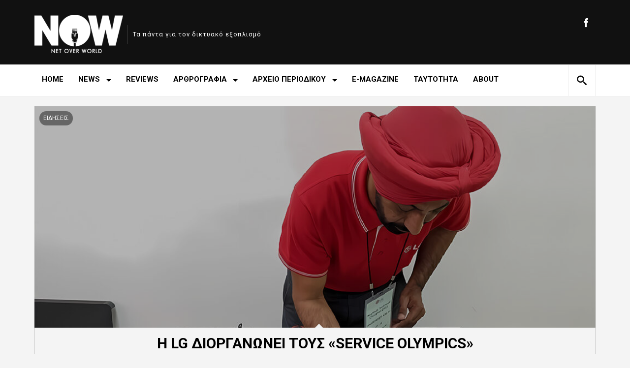

--- FILE ---
content_type: text/html; charset=UTF-8
request_url: https://nowmag.gr/h-lg-%CE%B4%CE%B9%CE%BF%CF%81%CE%B3%CE%B1%CE%BD%CF%89%CE%BD%CE%B5%CE%B9-%CF%84%CE%BF%CF%85%CF%83-service-olympics/
body_size: 19796
content:
  <!DOCTYPE html>
<html lang="en-US">
<head>
<meta charset="UTF-8" />
<!--[if IE]><meta http-equiv="X-UA-Compatible" content="IE=edge,chrome=1"><![endif]-->
<meta name="viewport" content="width=device-width, initial-scale=1, maximum-scale=1" />
<link rel="profile" href="http://gmpg.org/xfn/11" />
<link rel="pingback" href="https://nowmag.gr/xmlrpc.php" />
 <!--[if lt IE 9]>
<script src="https://nowmag.gr/wp-content/themes/margot/js/html5shiv.js"></script>
<![endif]-->
<title>H LG ΔΙΟΡΓΑΝΩΝΕΙ ΤΟΥΣ «SERVICE OLYMPICS» &#8211; nowmag.gr</title>
<meta name='robots' content='max-image-preview:large' />
<link rel='dns-prefetch' href='//stats.wp.com' />
<link rel='dns-prefetch' href='//use.fontawesome.com' />
<link rel='dns-prefetch' href='//fonts.googleapis.com' />
<link rel='dns-prefetch' href='//v0.wordpress.com' />
<link rel='dns-prefetch' href='//widgets.wp.com' />
<link rel='dns-prefetch' href='//s0.wp.com' />
<link rel='dns-prefetch' href='//0.gravatar.com' />
<link rel='dns-prefetch' href='//1.gravatar.com' />
<link rel='dns-prefetch' href='//2.gravatar.com' />
<link rel="alternate" type="application/rss+xml" title="nowmag.gr &raquo; Feed" href="https://nowmag.gr/feed/" />
<link rel="alternate" type="application/rss+xml" title="nowmag.gr &raquo; Comments Feed" href="https://nowmag.gr/comments/feed/" />
<link rel="alternate" type="application/rss+xml" title="nowmag.gr &raquo; H LG ΔΙΟΡΓΑΝΩΝΕΙ ΤΟΥΣ «SERVICE OLYMPICS» Comments Feed" href="https://nowmag.gr/h-lg-%ce%b4%ce%b9%ce%bf%cf%81%ce%b3%ce%b1%ce%bd%cf%89%ce%bd%ce%b5%ce%b9-%cf%84%ce%bf%cf%85%cf%83-service-olympics/feed/" />
<link rel="alternate" title="oEmbed (JSON)" type="application/json+oembed" href="https://nowmag.gr/wp-json/oembed/1.0/embed?url=https%3A%2F%2Fnowmag.gr%2Fh-lg-%25ce%25b4%25ce%25b9%25ce%25bf%25cf%2581%25ce%25b3%25ce%25b1%25ce%25bd%25cf%2589%25ce%25bd%25ce%25b5%25ce%25b9-%25cf%2584%25ce%25bf%25cf%2585%25cf%2583-service-olympics%2F" />
<link rel="alternate" title="oEmbed (XML)" type="text/xml+oembed" href="https://nowmag.gr/wp-json/oembed/1.0/embed?url=https%3A%2F%2Fnowmag.gr%2Fh-lg-%25ce%25b4%25ce%25b9%25ce%25bf%25cf%2581%25ce%25b3%25ce%25b1%25ce%25bd%25cf%2589%25ce%25bd%25ce%25b5%25ce%25b9-%25cf%2584%25ce%25bf%25cf%2585%25cf%2583-service-olympics%2F&#038;format=xml" />
<style id='wp-img-auto-sizes-contain-inline-css' type='text/css'>
img:is([sizes=auto i],[sizes^="auto," i]){contain-intrinsic-size:3000px 1500px}
/*# sourceURL=wp-img-auto-sizes-contain-inline-css */
</style>
<style id='wp-emoji-styles-inline-css' type='text/css'>

	img.wp-smiley, img.emoji {
		display: inline !important;
		border: none !important;
		box-shadow: none !important;
		height: 1em !important;
		width: 1em !important;
		margin: 0 0.07em !important;
		vertical-align: -0.1em !important;
		background: none !important;
		padding: 0 !important;
	}
/*# sourceURL=wp-emoji-styles-inline-css */
</style>
<style id='wp-block-library-inline-css' type='text/css'>
:root{--wp-block-synced-color:#7a00df;--wp-block-synced-color--rgb:122,0,223;--wp-bound-block-color:var(--wp-block-synced-color);--wp-editor-canvas-background:#ddd;--wp-admin-theme-color:#007cba;--wp-admin-theme-color--rgb:0,124,186;--wp-admin-theme-color-darker-10:#006ba1;--wp-admin-theme-color-darker-10--rgb:0,107,160.5;--wp-admin-theme-color-darker-20:#005a87;--wp-admin-theme-color-darker-20--rgb:0,90,135;--wp-admin-border-width-focus:2px}@media (min-resolution:192dpi){:root{--wp-admin-border-width-focus:1.5px}}.wp-element-button{cursor:pointer}:root .has-very-light-gray-background-color{background-color:#eee}:root .has-very-dark-gray-background-color{background-color:#313131}:root .has-very-light-gray-color{color:#eee}:root .has-very-dark-gray-color{color:#313131}:root .has-vivid-green-cyan-to-vivid-cyan-blue-gradient-background{background:linear-gradient(135deg,#00d084,#0693e3)}:root .has-purple-crush-gradient-background{background:linear-gradient(135deg,#34e2e4,#4721fb 50%,#ab1dfe)}:root .has-hazy-dawn-gradient-background{background:linear-gradient(135deg,#faaca8,#dad0ec)}:root .has-subdued-olive-gradient-background{background:linear-gradient(135deg,#fafae1,#67a671)}:root .has-atomic-cream-gradient-background{background:linear-gradient(135deg,#fdd79a,#004a59)}:root .has-nightshade-gradient-background{background:linear-gradient(135deg,#330968,#31cdcf)}:root .has-midnight-gradient-background{background:linear-gradient(135deg,#020381,#2874fc)}:root{--wp--preset--font-size--normal:16px;--wp--preset--font-size--huge:42px}.has-regular-font-size{font-size:1em}.has-larger-font-size{font-size:2.625em}.has-normal-font-size{font-size:var(--wp--preset--font-size--normal)}.has-huge-font-size{font-size:var(--wp--preset--font-size--huge)}.has-text-align-center{text-align:center}.has-text-align-left{text-align:left}.has-text-align-right{text-align:right}.has-fit-text{white-space:nowrap!important}#end-resizable-editor-section{display:none}.aligncenter{clear:both}.items-justified-left{justify-content:flex-start}.items-justified-center{justify-content:center}.items-justified-right{justify-content:flex-end}.items-justified-space-between{justify-content:space-between}.screen-reader-text{border:0;clip-path:inset(50%);height:1px;margin:-1px;overflow:hidden;padding:0;position:absolute;width:1px;word-wrap:normal!important}.screen-reader-text:focus{background-color:#ddd;clip-path:none;color:#444;display:block;font-size:1em;height:auto;left:5px;line-height:normal;padding:15px 23px 14px;text-decoration:none;top:5px;width:auto;z-index:100000}html :where(.has-border-color){border-style:solid}html :where([style*=border-top-color]){border-top-style:solid}html :where([style*=border-right-color]){border-right-style:solid}html :where([style*=border-bottom-color]){border-bottom-style:solid}html :where([style*=border-left-color]){border-left-style:solid}html :where([style*=border-width]){border-style:solid}html :where([style*=border-top-width]){border-top-style:solid}html :where([style*=border-right-width]){border-right-style:solid}html :where([style*=border-bottom-width]){border-bottom-style:solid}html :where([style*=border-left-width]){border-left-style:solid}html :where(img[class*=wp-image-]){height:auto;max-width:100%}:where(figure){margin:0 0 1em}html :where(.is-position-sticky){--wp-admin--admin-bar--position-offset:var(--wp-admin--admin-bar--height,0px)}@media screen and (max-width:600px){html :where(.is-position-sticky){--wp-admin--admin-bar--position-offset:0px}}

/*# sourceURL=wp-block-library-inline-css */
</style><style id='wp-block-image-inline-css' type='text/css'>
.wp-block-image>a,.wp-block-image>figure>a{display:inline-block}.wp-block-image img{box-sizing:border-box;height:auto;max-width:100%;vertical-align:bottom}@media not (prefers-reduced-motion){.wp-block-image img.hide{visibility:hidden}.wp-block-image img.show{animation:show-content-image .4s}}.wp-block-image[style*=border-radius] img,.wp-block-image[style*=border-radius]>a{border-radius:inherit}.wp-block-image.has-custom-border img{box-sizing:border-box}.wp-block-image.aligncenter{text-align:center}.wp-block-image.alignfull>a,.wp-block-image.alignwide>a{width:100%}.wp-block-image.alignfull img,.wp-block-image.alignwide img{height:auto;width:100%}.wp-block-image .aligncenter,.wp-block-image .alignleft,.wp-block-image .alignright,.wp-block-image.aligncenter,.wp-block-image.alignleft,.wp-block-image.alignright{display:table}.wp-block-image .aligncenter>figcaption,.wp-block-image .alignleft>figcaption,.wp-block-image .alignright>figcaption,.wp-block-image.aligncenter>figcaption,.wp-block-image.alignleft>figcaption,.wp-block-image.alignright>figcaption{caption-side:bottom;display:table-caption}.wp-block-image .alignleft{float:left;margin:.5em 1em .5em 0}.wp-block-image .alignright{float:right;margin:.5em 0 .5em 1em}.wp-block-image .aligncenter{margin-left:auto;margin-right:auto}.wp-block-image :where(figcaption){margin-bottom:1em;margin-top:.5em}.wp-block-image.is-style-circle-mask img{border-radius:9999px}@supports ((-webkit-mask-image:none) or (mask-image:none)) or (-webkit-mask-image:none){.wp-block-image.is-style-circle-mask img{border-radius:0;-webkit-mask-image:url('data:image/svg+xml;utf8,<svg viewBox="0 0 100 100" xmlns="http://www.w3.org/2000/svg"><circle cx="50" cy="50" r="50"/></svg>');mask-image:url('data:image/svg+xml;utf8,<svg viewBox="0 0 100 100" xmlns="http://www.w3.org/2000/svg"><circle cx="50" cy="50" r="50"/></svg>');mask-mode:alpha;-webkit-mask-position:center;mask-position:center;-webkit-mask-repeat:no-repeat;mask-repeat:no-repeat;-webkit-mask-size:contain;mask-size:contain}}:root :where(.wp-block-image.is-style-rounded img,.wp-block-image .is-style-rounded img){border-radius:9999px}.wp-block-image figure{margin:0}.wp-lightbox-container{display:flex;flex-direction:column;position:relative}.wp-lightbox-container img{cursor:zoom-in}.wp-lightbox-container img:hover+button{opacity:1}.wp-lightbox-container button{align-items:center;backdrop-filter:blur(16px) saturate(180%);background-color:#5a5a5a40;border:none;border-radius:4px;cursor:zoom-in;display:flex;height:20px;justify-content:center;opacity:0;padding:0;position:absolute;right:16px;text-align:center;top:16px;width:20px;z-index:100}@media not (prefers-reduced-motion){.wp-lightbox-container button{transition:opacity .2s ease}}.wp-lightbox-container button:focus-visible{outline:3px auto #5a5a5a40;outline:3px auto -webkit-focus-ring-color;outline-offset:3px}.wp-lightbox-container button:hover{cursor:pointer;opacity:1}.wp-lightbox-container button:focus{opacity:1}.wp-lightbox-container button:focus,.wp-lightbox-container button:hover,.wp-lightbox-container button:not(:hover):not(:active):not(.has-background){background-color:#5a5a5a40;border:none}.wp-lightbox-overlay{box-sizing:border-box;cursor:zoom-out;height:100vh;left:0;overflow:hidden;position:fixed;top:0;visibility:hidden;width:100%;z-index:100000}.wp-lightbox-overlay .close-button{align-items:center;cursor:pointer;display:flex;justify-content:center;min-height:40px;min-width:40px;padding:0;position:absolute;right:calc(env(safe-area-inset-right) + 16px);top:calc(env(safe-area-inset-top) + 16px);z-index:5000000}.wp-lightbox-overlay .close-button:focus,.wp-lightbox-overlay .close-button:hover,.wp-lightbox-overlay .close-button:not(:hover):not(:active):not(.has-background){background:none;border:none}.wp-lightbox-overlay .lightbox-image-container{height:var(--wp--lightbox-container-height);left:50%;overflow:hidden;position:absolute;top:50%;transform:translate(-50%,-50%);transform-origin:top left;width:var(--wp--lightbox-container-width);z-index:9999999999}.wp-lightbox-overlay .wp-block-image{align-items:center;box-sizing:border-box;display:flex;height:100%;justify-content:center;margin:0;position:relative;transform-origin:0 0;width:100%;z-index:3000000}.wp-lightbox-overlay .wp-block-image img{height:var(--wp--lightbox-image-height);min-height:var(--wp--lightbox-image-height);min-width:var(--wp--lightbox-image-width);width:var(--wp--lightbox-image-width)}.wp-lightbox-overlay .wp-block-image figcaption{display:none}.wp-lightbox-overlay button{background:none;border:none}.wp-lightbox-overlay .scrim{background-color:#fff;height:100%;opacity:.9;position:absolute;width:100%;z-index:2000000}.wp-lightbox-overlay.active{visibility:visible}@media not (prefers-reduced-motion){.wp-lightbox-overlay.active{animation:turn-on-visibility .25s both}.wp-lightbox-overlay.active img{animation:turn-on-visibility .35s both}.wp-lightbox-overlay.show-closing-animation:not(.active){animation:turn-off-visibility .35s both}.wp-lightbox-overlay.show-closing-animation:not(.active) img{animation:turn-off-visibility .25s both}.wp-lightbox-overlay.zoom.active{animation:none;opacity:1;visibility:visible}.wp-lightbox-overlay.zoom.active .lightbox-image-container{animation:lightbox-zoom-in .4s}.wp-lightbox-overlay.zoom.active .lightbox-image-container img{animation:none}.wp-lightbox-overlay.zoom.active .scrim{animation:turn-on-visibility .4s forwards}.wp-lightbox-overlay.zoom.show-closing-animation:not(.active){animation:none}.wp-lightbox-overlay.zoom.show-closing-animation:not(.active) .lightbox-image-container{animation:lightbox-zoom-out .4s}.wp-lightbox-overlay.zoom.show-closing-animation:not(.active) .lightbox-image-container img{animation:none}.wp-lightbox-overlay.zoom.show-closing-animation:not(.active) .scrim{animation:turn-off-visibility .4s forwards}}@keyframes show-content-image{0%{visibility:hidden}99%{visibility:hidden}to{visibility:visible}}@keyframes turn-on-visibility{0%{opacity:0}to{opacity:1}}@keyframes turn-off-visibility{0%{opacity:1;visibility:visible}99%{opacity:0;visibility:visible}to{opacity:0;visibility:hidden}}@keyframes lightbox-zoom-in{0%{transform:translate(calc((-100vw + var(--wp--lightbox-scrollbar-width))/2 + var(--wp--lightbox-initial-left-position)),calc(-50vh + var(--wp--lightbox-initial-top-position))) scale(var(--wp--lightbox-scale))}to{transform:translate(-50%,-50%) scale(1)}}@keyframes lightbox-zoom-out{0%{transform:translate(-50%,-50%) scale(1);visibility:visible}99%{visibility:visible}to{transform:translate(calc((-100vw + var(--wp--lightbox-scrollbar-width))/2 + var(--wp--lightbox-initial-left-position)),calc(-50vh + var(--wp--lightbox-initial-top-position))) scale(var(--wp--lightbox-scale));visibility:hidden}}
/*# sourceURL=https://nowmag.gr/wp-includes/blocks/image/style.min.css */
</style>
<style id='wp-block-paragraph-inline-css' type='text/css'>
.is-small-text{font-size:.875em}.is-regular-text{font-size:1em}.is-large-text{font-size:2.25em}.is-larger-text{font-size:3em}.has-drop-cap:not(:focus):first-letter{float:left;font-size:8.4em;font-style:normal;font-weight:100;line-height:.68;margin:.05em .1em 0 0;text-transform:uppercase}body.rtl .has-drop-cap:not(:focus):first-letter{float:none;margin-left:.1em}p.has-drop-cap.has-background{overflow:hidden}:root :where(p.has-background){padding:1.25em 2.375em}:where(p.has-text-color:not(.has-link-color)) a{color:inherit}p.has-text-align-left[style*="writing-mode:vertical-lr"],p.has-text-align-right[style*="writing-mode:vertical-rl"]{rotate:180deg}
/*# sourceURL=https://nowmag.gr/wp-includes/blocks/paragraph/style.min.css */
</style>
<style id='global-styles-inline-css' type='text/css'>
:root{--wp--preset--aspect-ratio--square: 1;--wp--preset--aspect-ratio--4-3: 4/3;--wp--preset--aspect-ratio--3-4: 3/4;--wp--preset--aspect-ratio--3-2: 3/2;--wp--preset--aspect-ratio--2-3: 2/3;--wp--preset--aspect-ratio--16-9: 16/9;--wp--preset--aspect-ratio--9-16: 9/16;--wp--preset--color--black: #000000;--wp--preset--color--cyan-bluish-gray: #abb8c3;--wp--preset--color--white: #ffffff;--wp--preset--color--pale-pink: #f78da7;--wp--preset--color--vivid-red: #cf2e2e;--wp--preset--color--luminous-vivid-orange: #ff6900;--wp--preset--color--luminous-vivid-amber: #fcb900;--wp--preset--color--light-green-cyan: #7bdcb5;--wp--preset--color--vivid-green-cyan: #00d084;--wp--preset--color--pale-cyan-blue: #8ed1fc;--wp--preset--color--vivid-cyan-blue: #0693e3;--wp--preset--color--vivid-purple: #9b51e0;--wp--preset--gradient--vivid-cyan-blue-to-vivid-purple: linear-gradient(135deg,rgb(6,147,227) 0%,rgb(155,81,224) 100%);--wp--preset--gradient--light-green-cyan-to-vivid-green-cyan: linear-gradient(135deg,rgb(122,220,180) 0%,rgb(0,208,130) 100%);--wp--preset--gradient--luminous-vivid-amber-to-luminous-vivid-orange: linear-gradient(135deg,rgb(252,185,0) 0%,rgb(255,105,0) 100%);--wp--preset--gradient--luminous-vivid-orange-to-vivid-red: linear-gradient(135deg,rgb(255,105,0) 0%,rgb(207,46,46) 100%);--wp--preset--gradient--very-light-gray-to-cyan-bluish-gray: linear-gradient(135deg,rgb(238,238,238) 0%,rgb(169,184,195) 100%);--wp--preset--gradient--cool-to-warm-spectrum: linear-gradient(135deg,rgb(74,234,220) 0%,rgb(151,120,209) 20%,rgb(207,42,186) 40%,rgb(238,44,130) 60%,rgb(251,105,98) 80%,rgb(254,248,76) 100%);--wp--preset--gradient--blush-light-purple: linear-gradient(135deg,rgb(255,206,236) 0%,rgb(152,150,240) 100%);--wp--preset--gradient--blush-bordeaux: linear-gradient(135deg,rgb(254,205,165) 0%,rgb(254,45,45) 50%,rgb(107,0,62) 100%);--wp--preset--gradient--luminous-dusk: linear-gradient(135deg,rgb(255,203,112) 0%,rgb(199,81,192) 50%,rgb(65,88,208) 100%);--wp--preset--gradient--pale-ocean: linear-gradient(135deg,rgb(255,245,203) 0%,rgb(182,227,212) 50%,rgb(51,167,181) 100%);--wp--preset--gradient--electric-grass: linear-gradient(135deg,rgb(202,248,128) 0%,rgb(113,206,126) 100%);--wp--preset--gradient--midnight: linear-gradient(135deg,rgb(2,3,129) 0%,rgb(40,116,252) 100%);--wp--preset--font-size--small: 13px;--wp--preset--font-size--medium: 20px;--wp--preset--font-size--large: 36px;--wp--preset--font-size--x-large: 42px;--wp--preset--spacing--20: 0.44rem;--wp--preset--spacing--30: 0.67rem;--wp--preset--spacing--40: 1rem;--wp--preset--spacing--50: 1.5rem;--wp--preset--spacing--60: 2.25rem;--wp--preset--spacing--70: 3.38rem;--wp--preset--spacing--80: 5.06rem;--wp--preset--shadow--natural: 6px 6px 9px rgba(0, 0, 0, 0.2);--wp--preset--shadow--deep: 12px 12px 50px rgba(0, 0, 0, 0.4);--wp--preset--shadow--sharp: 6px 6px 0px rgba(0, 0, 0, 0.2);--wp--preset--shadow--outlined: 6px 6px 0px -3px rgb(255, 255, 255), 6px 6px rgb(0, 0, 0);--wp--preset--shadow--crisp: 6px 6px 0px rgb(0, 0, 0);}:where(.is-layout-flex){gap: 0.5em;}:where(.is-layout-grid){gap: 0.5em;}body .is-layout-flex{display: flex;}.is-layout-flex{flex-wrap: wrap;align-items: center;}.is-layout-flex > :is(*, div){margin: 0;}body .is-layout-grid{display: grid;}.is-layout-grid > :is(*, div){margin: 0;}:where(.wp-block-columns.is-layout-flex){gap: 2em;}:where(.wp-block-columns.is-layout-grid){gap: 2em;}:where(.wp-block-post-template.is-layout-flex){gap: 1.25em;}:where(.wp-block-post-template.is-layout-grid){gap: 1.25em;}.has-black-color{color: var(--wp--preset--color--black) !important;}.has-cyan-bluish-gray-color{color: var(--wp--preset--color--cyan-bluish-gray) !important;}.has-white-color{color: var(--wp--preset--color--white) !important;}.has-pale-pink-color{color: var(--wp--preset--color--pale-pink) !important;}.has-vivid-red-color{color: var(--wp--preset--color--vivid-red) !important;}.has-luminous-vivid-orange-color{color: var(--wp--preset--color--luminous-vivid-orange) !important;}.has-luminous-vivid-amber-color{color: var(--wp--preset--color--luminous-vivid-amber) !important;}.has-light-green-cyan-color{color: var(--wp--preset--color--light-green-cyan) !important;}.has-vivid-green-cyan-color{color: var(--wp--preset--color--vivid-green-cyan) !important;}.has-pale-cyan-blue-color{color: var(--wp--preset--color--pale-cyan-blue) !important;}.has-vivid-cyan-blue-color{color: var(--wp--preset--color--vivid-cyan-blue) !important;}.has-vivid-purple-color{color: var(--wp--preset--color--vivid-purple) !important;}.has-black-background-color{background-color: var(--wp--preset--color--black) !important;}.has-cyan-bluish-gray-background-color{background-color: var(--wp--preset--color--cyan-bluish-gray) !important;}.has-white-background-color{background-color: var(--wp--preset--color--white) !important;}.has-pale-pink-background-color{background-color: var(--wp--preset--color--pale-pink) !important;}.has-vivid-red-background-color{background-color: var(--wp--preset--color--vivid-red) !important;}.has-luminous-vivid-orange-background-color{background-color: var(--wp--preset--color--luminous-vivid-orange) !important;}.has-luminous-vivid-amber-background-color{background-color: var(--wp--preset--color--luminous-vivid-amber) !important;}.has-light-green-cyan-background-color{background-color: var(--wp--preset--color--light-green-cyan) !important;}.has-vivid-green-cyan-background-color{background-color: var(--wp--preset--color--vivid-green-cyan) !important;}.has-pale-cyan-blue-background-color{background-color: var(--wp--preset--color--pale-cyan-blue) !important;}.has-vivid-cyan-blue-background-color{background-color: var(--wp--preset--color--vivid-cyan-blue) !important;}.has-vivid-purple-background-color{background-color: var(--wp--preset--color--vivid-purple) !important;}.has-black-border-color{border-color: var(--wp--preset--color--black) !important;}.has-cyan-bluish-gray-border-color{border-color: var(--wp--preset--color--cyan-bluish-gray) !important;}.has-white-border-color{border-color: var(--wp--preset--color--white) !important;}.has-pale-pink-border-color{border-color: var(--wp--preset--color--pale-pink) !important;}.has-vivid-red-border-color{border-color: var(--wp--preset--color--vivid-red) !important;}.has-luminous-vivid-orange-border-color{border-color: var(--wp--preset--color--luminous-vivid-orange) !important;}.has-luminous-vivid-amber-border-color{border-color: var(--wp--preset--color--luminous-vivid-amber) !important;}.has-light-green-cyan-border-color{border-color: var(--wp--preset--color--light-green-cyan) !important;}.has-vivid-green-cyan-border-color{border-color: var(--wp--preset--color--vivid-green-cyan) !important;}.has-pale-cyan-blue-border-color{border-color: var(--wp--preset--color--pale-cyan-blue) !important;}.has-vivid-cyan-blue-border-color{border-color: var(--wp--preset--color--vivid-cyan-blue) !important;}.has-vivid-purple-border-color{border-color: var(--wp--preset--color--vivid-purple) !important;}.has-vivid-cyan-blue-to-vivid-purple-gradient-background{background: var(--wp--preset--gradient--vivid-cyan-blue-to-vivid-purple) !important;}.has-light-green-cyan-to-vivid-green-cyan-gradient-background{background: var(--wp--preset--gradient--light-green-cyan-to-vivid-green-cyan) !important;}.has-luminous-vivid-amber-to-luminous-vivid-orange-gradient-background{background: var(--wp--preset--gradient--luminous-vivid-amber-to-luminous-vivid-orange) !important;}.has-luminous-vivid-orange-to-vivid-red-gradient-background{background: var(--wp--preset--gradient--luminous-vivid-orange-to-vivid-red) !important;}.has-very-light-gray-to-cyan-bluish-gray-gradient-background{background: var(--wp--preset--gradient--very-light-gray-to-cyan-bluish-gray) !important;}.has-cool-to-warm-spectrum-gradient-background{background: var(--wp--preset--gradient--cool-to-warm-spectrum) !important;}.has-blush-light-purple-gradient-background{background: var(--wp--preset--gradient--blush-light-purple) !important;}.has-blush-bordeaux-gradient-background{background: var(--wp--preset--gradient--blush-bordeaux) !important;}.has-luminous-dusk-gradient-background{background: var(--wp--preset--gradient--luminous-dusk) !important;}.has-pale-ocean-gradient-background{background: var(--wp--preset--gradient--pale-ocean) !important;}.has-electric-grass-gradient-background{background: var(--wp--preset--gradient--electric-grass) !important;}.has-midnight-gradient-background{background: var(--wp--preset--gradient--midnight) !important;}.has-small-font-size{font-size: var(--wp--preset--font-size--small) !important;}.has-medium-font-size{font-size: var(--wp--preset--font-size--medium) !important;}.has-large-font-size{font-size: var(--wp--preset--font-size--large) !important;}.has-x-large-font-size{font-size: var(--wp--preset--font-size--x-large) !important;}
/*# sourceURL=global-styles-inline-css */
</style>

<style id='classic-theme-styles-inline-css' type='text/css'>
/*! This file is auto-generated */
.wp-block-button__link{color:#fff;background-color:#32373c;border-radius:9999px;box-shadow:none;text-decoration:none;padding:calc(.667em + 2px) calc(1.333em + 2px);font-size:1.125em}.wp-block-file__button{background:#32373c;color:#fff;text-decoration:none}
/*# sourceURL=/wp-includes/css/classic-themes.min.css */
</style>
<link rel='stylesheet' id='parent-style-css' href='https://nowmag.gr/wp-content/themes/margot/style.css?ver=6.9' type='text/css' media='all' />
<link rel='stylesheet' id='child-style-css' href='https://nowmag.gr/wp-content/themes/margot-child/style.css?ver=6.9' type='text/css' media='all' />
<link rel='stylesheet' id='font-awesome-css' href='https://use.fontawesome.com/releases/v5.7.1/css/all.css?ver=6.9' type='text/css' media='all' />
<link rel='stylesheet' id='GoogleFonts-css' href='//fonts.googleapis.com/css?family=Open+Sans%3A300%2C400%2C600%7CRoboto%3A400%2C100%2C300%2C500%2C700&#038;ver=6.9' type='text/css' media='all' />
<link rel='stylesheet' id='margot-bootstrap-css' href='https://nowmag.gr/wp-content/themes/margot/css/bootstrap.css' type='text/css' media='all' />
<link rel='stylesheet' id='margot-lib-css' href='https://nowmag.gr/wp-content/themes/margot/css/lib.css?ver=6.9' type='text/css' media='all' />
<link rel='stylesheet' id='margot-main-css' href='https://nowmag.gr/wp-content/themes/margot/css/main.css?ver=6.9' type='text/css' media='all' />
<style id='margot-main-inline-css' type='text/css'>
#mrg-featured-area .mrg-chroma{display:none;}
a,a:link,a:hover,.container-single-content .mrg-dropc .entry-content > p:first-of-type:first-letter,.mrg-page .mrg-dropc .entry-content > p:first-of-type:first-letter,#infscr-loading,.entry-tags:before,.entry-tags,.entry-tags a,.author-cc .mini-author,#mrg-content .media-meta a,.widget ul li a:hover,#footer .widget ul li a:hover,.widget_margot_mostpop .entry-meta a:hover,#footer .widget_margot_mostpop .entry-meta a:hover,#footer a:hover,#footer .btm-nav .current-menu-item a,#footer .btm-nav .current-menu-item a:hover,#footer .btm-nav .sf-menu li.current-menu-item ul li:hover > a,#footer .btm-nav .sf-menu li:hover > a,#footer .btm-nav #menu-footer ul li a:hover,#mrg-wrap .contact-form form span,.share-tw,.share-fb,#mrg-wrap .contact-form .error,  #mrg-wrap .meta-buttons [class*="meta-"], .rad-button, .paging-navigation a, #commentform input#submit, input#submit.rad-button, .single-comment .comment-meta  .cc-reply:before{color:#666666;}.widget_tag_cloud ul li a:hover,#footer .widget_tag_cloud ul li a:hover,.widget_tags_margot ul li a:hover,#footer .widget_tags_margot ul li a:hover,.widget_cats_margot ul li a:hover,#footer .widget_cats_margot ul li a:hover,.widget_quick-flickr-widget ul li img:hover,#footer .widget_quick-flickr-widget ul li img:hover,#mrg-wrap .contact-form .error,.share-tw,.share-fb,.meta-buttons [class*="meta-"], .meta-buttons [class*="meta-"]::after, .widget_tag_cloud ul li a:hover, .widget_tags_margot ul li a:hover, .widget_cats_margot ul li a:hover, .widget_margot_authors ul li a:hover, #footer .widget_margot_authors ul li a:hover, .rad-button, .paging-navigation a, #commentform input#submit, input#submit.rad-button {border-color:#666666 !important;}h3.pretitle span,#mrg-nav .sf-menu a:hover,#mrg-nav .sf-menu .current-menu-item a,.btm-nav .sf-menu a:hover,.btm-nav .sf-menu .current-menu-item a{border-bottom-color:#666666 !important;}.widget_margot_mostpop h2:hover,#footer .widget_margot_mostpop h2:hover,#wp-calendar #today, #mrg-logo-menu .sf-menu .topics-menu .top-btn-link, .pretag, .score-tag, .ubscore{background-color:#666666 !important;}.meta-buttons-w [class*="meta-"], .meta-buttons-w [class*="meta-"]::after {border-color:#fff !important;}#mrg-top{background-color:#111111 !important;}#mrg-social-bar .mini-icons [class*="icon-"], #mrg-logo-bar .site-description, #mrg-logo-bar h1.logo a{color:#ffffff !important;}
/*# sourceURL=margot-main-inline-css */
</style>
<link rel='stylesheet' id='margot-responsive-css' href='https://nowmag.gr/wp-content/themes/margot/css/responsive.css?ver=6.9' type='text/css' media='all' />
<link rel='stylesheet' id='jetpack_likes-css' href='https://nowmag.gr/wp-content/plugins/jetpack/modules/likes/style.css?ver=15.4' type='text/css' media='all' />
<script type="text/javascript" src="https://nowmag.gr/wp-includes/js/jquery/jquery.min.js?ver=3.7.1" id="jquery-core-js"></script>
<script type="text/javascript" src="https://nowmag.gr/wp-includes/js/jquery/jquery-migrate.min.js?ver=3.4.1" id="jquery-migrate-js"></script>
<script type="text/javascript" id="jquery-remove-uppercase-accents-js-extra">
/* <![CDATA[ */
var rua = {"accents":[{"original":"\u0386\u0399","convert":"\u0391\u03aa"},{"original":"\u0386\u03a5","convert":"\u0391\u03ab"},{"original":"\u0388\u0399","convert":"\u0395\u03aa"},{"original":"\u038c\u0399","convert":"\u039f\u03aa"},{"original":"\u0388\u03a5","convert":"\u0395\u03ab"},{"original":"\u038c\u03a5","convert":"\u039f\u03ab"},{"original":"\u03ac\u03b9","convert":"\u03b1\u03ca"},{"original":"\u03ad\u03b9","convert":"\u03b5\u03ca"},{"original":"\u0386\u03c5","convert":"\u03b1\u03cb"},{"original":"\u03ac\u03c5","convert":"\u03b1\u03cb"},{"original":"\u03cc\u03b9","convert":"\u03bf\u03ca"},{"original":"\u0388\u03c5","convert":"\u03b5\u03cb"},{"original":"\u03ad\u03c5","convert":"\u03b5\u03cb"},{"original":"\u03cc\u03c5","convert":"\u03bf\u03cb"},{"original":"\u038c\u03c5","convert":"\u03bf\u03cb"},{"original":"\u0386","convert":"\u0391"},{"original":"\u03ac","convert":"\u03b1"},{"original":"\u0388","convert":"\u0395"},{"original":"\u03ad","convert":"\u03b5"},{"original":"\u0389","convert":"\u0397"},{"original":"\u03ae","convert":"\u03b7"},{"original":"\u038a","convert":"\u0399"},{"original":"\u03aa","convert":"\u0399"},{"original":"\u03af","convert":"\u03b9"},{"original":"\u0390","convert":"\u03ca"},{"original":"\u038c","convert":"\u039f"},{"original":"\u03cc","convert":"\u03bf"},{"original":"\u038e","convert":"\u03a5"},{"original":"\u03cd","convert":"\u03c5"},{"original":"\u03b0","convert":"\u03cb"},{"original":"\u038f","convert":"\u03a9"},{"original":"\u03ce","convert":"\u03c9"}],"selectors":"","selAction":""};
//# sourceURL=jquery-remove-uppercase-accents-js-extra
/* ]]> */
</script>
<script type="text/javascript" src="https://nowmag.gr/wp-content/plugins/remove-uppercase-accents/js/jquery.remove-uppercase-accents.js?ver=6.9" id="jquery-remove-uppercase-accents-js"></script>
<link rel="https://api.w.org/" href="https://nowmag.gr/wp-json/" /><link rel="alternate" title="JSON" type="application/json" href="https://nowmag.gr/wp-json/wp/v2/posts/23718" /><link rel="EditURI" type="application/rsd+xml" title="RSD" href="https://nowmag.gr/xmlrpc.php?rsd" />
<meta name="generator" content="WordPress 6.9" />
<link rel="canonical" href="https://nowmag.gr/h-lg-%ce%b4%ce%b9%ce%bf%cf%81%ce%b3%ce%b1%ce%bd%cf%89%ce%bd%ce%b5%ce%b9-%cf%84%ce%bf%cf%85%cf%83-service-olympics/" />
<link rel='shortlink' href='https://wp.me/paEy73-6ay' />

<!-- This site is using AdRotate v5.17.2 to display their advertisements - https://ajdg.solutions/ -->
<!-- AdRotate CSS -->
<style type="text/css" media="screen">
	.g { margin:0px; padding:0px; overflow:hidden; line-height:1; zoom:1; }
	.g img { height:auto; }
	.g-col { position:relative; float:left; }
	.g-col:first-child { margin-left: 0; }
	.g-col:last-child { margin-right: 0; }
	@media only screen and (max-width: 480px) {
		.g-col, .g-dyn, .g-single { width:100%; margin-left:0; margin-right:0; }
	}
</style>
<!-- /AdRotate CSS -->

<script async src="https://www.googletagmanager.com/gtag/js?id=UA-55369236-4" type="text/javascript"></script><script type="text/javascript">window.dataLayer = window.dataLayer || [];function gtag(){dataLayer.push(arguments);}gtag('js', new Date());gtag('config', 'UA-55369236-4');</script>	<style>img#wpstats{display:none}</style>
		
<!-- Jetpack Open Graph Tags -->
<meta property="og:type" content="article" />
<meta property="og:title" content="H LG ΔΙΟΡΓΑΝΩΝΕΙ ΤΟΥΣ «SERVICE OLYMPICS»" />
<meta property="og:url" content="https://nowmag.gr/h-lg-%ce%b4%ce%b9%ce%bf%cf%81%ce%b3%ce%b1%ce%bd%cf%89%ce%bd%ce%b5%ce%b9-%cf%84%ce%bf%cf%85%cf%83-service-olympics/" />
<meta property="og:description" content="Με κύριο γνώμονα την απόλυτη ικανοποίηση των πελατών, η LG δίνει προτεραιότητα στην κορυφαία εξυπηρέτηση, από την κυκλοφορία ενός προϊόντος μέχρι και μετά την πώληση του. Από το 2002, η LG διοργανώ…" />
<meta property="article:published_time" content="2024-01-19T06:39:37+00:00" />
<meta property="article:modified_time" content="2024-01-19T06:39:54+00:00" />
<meta property="og:site_name" content="nowmag.gr" />
<meta property="og:image" content="https://nowmag.gr/wp-content/uploads/2024/01/Untitled-1-7.jpg" />
<meta property="og:image:width" content="1024" />
<meta property="og:image:height" content="1024" />
<meta property="og:image:alt" content="" />
<meta property="og:locale" content="en_US" />
<meta name="twitter:text:title" content="H LG ΔΙΟΡΓΑΝΩΝΕΙ ΤΟΥΣ «SERVICE OLYMPICS»" />
<meta name="twitter:image" content="https://nowmag.gr/wp-content/uploads/2024/01/Untitled-1-7.jpg?w=640" />
<meta name="twitter:card" content="summary_large_image" />

<!-- End Jetpack Open Graph Tags -->
<link rel="icon" href="https://nowmag.gr/wp-content/uploads/2019/01/cropped-NOW-LOGO-512X512-BLACK-32x32.jpg" sizes="32x32" />
<link rel="icon" href="https://nowmag.gr/wp-content/uploads/2019/01/cropped-NOW-LOGO-512X512-BLACK-192x192.jpg" sizes="192x192" />
<link rel="apple-touch-icon" href="https://nowmag.gr/wp-content/uploads/2019/01/cropped-NOW-LOGO-512X512-BLACK-180x180.jpg" />
<meta name="msapplication-TileImage" content="https://nowmag.gr/wp-content/uploads/2019/01/cropped-NOW-LOGO-512X512-BLACK-270x270.jpg" />
</head>

<body class="wp-singular post-template-default single single-post postid-23718 single-format-standard wp-theme-margot wp-child-theme-margot-child mrg-wide sticky-nav"> <div id="mrg-page">

<div id="mrg-top">
    <div class="container container-header">
        <div class="row">

            <div id="mrg-social-bar" class="col-md-5 col-md-push-7">
                <div id="mrg-logo-menu" class="hidden-xs hidden-sm sf-left">
                    <div id="logo-menu" class="sf-menu sf-vertical"><ul>
<li class="page_item page-item-215"><a href="https://nowmag.gr/about/">ABOUT</a></li>
<li class="page_item page-item-5574"><a href="https://nowmag.gr/e-magazine/">e-magazine</a></li>
<li class="page_item page-item-2"><a href="https://nowmag.gr/sample-page/">Sample Page</a></li>
<li class="page_item page-item-237"><a href="https://nowmag.gr/terms-and-conditions/">ΟΡΟΙ ΧΡΗΣΗΣ</a></li>
<li class="page_item page-item-177"><a href="https://nowmag.gr/%cf%84%ce%b1%cf%85%cf%84%cf%8c%cf%84%ce%b7%cf%84%ce%b1/">ΤΑΥΤΟΤΗΤΑ</a></li>
<li class="page_item page-item-245"><a href="https://nowmag.gr/%cf%84%ce%b1%cf%85%cf%84%ce%bf%cf%84%ce%b7%cf%84%ce%b1/">Ταυτοτητα</a></li>
</ul></div>
                </div>

                <div class="mini-icons prep-content">
                    <a href="https://www.facebook.com/NOW-783477461988782/" target="_blank"><i class="icon-facebook"><span class="hide">facebook</span></i></a>                </div>
            </div> 
            
            <div id="mrg-logo-bar" class="col-md-7 col-md-pull-5">
                                <h1 class="logo-img mrg-logo"><a href="https://nowmag.gr/" title="nowmag.gr" rel="home"><img src="https://nowmag.gr/wp-content/uploads/2019/01/NOW-LOGO-WHITE-e1548072515162.png" alt="nowmag.gr" /></a></h1>
                        
                <span class="site-description hidden-xs">Τα πάντα για τον δικτυακό εξοπλισμό</span>            </div>

        </div>
    </div>
</div> <!-- /mrg-top -->


<div id="mrg-nav" class="mrg-top-nav">
    <div class="container container-main-nav">
        <div id="mrg-mobile-nav" class="hidden-md hidden-lg">
            <i class="icon-menu"><span class="hide">Menu</span></i>
        </div>

        <nav class="main-nav navbar-section hidden-sm hidden-xs">
            <ul id="header-menu" class="sf-menu"><li class="home-menu" ><a href="https://nowmag.gr/" title="Home">Home</a></li><li id="menu-item-145" class="menu-item menu-item-type-taxonomy menu-item-object-category current-post-ancestor menu-item-has-children menu-item-145"><a href="https://nowmag.gr/category/news/">NEWS</a>
<ul class="sub-menu">
	<li id="menu-item-195" class="menu-item menu-item-type-taxonomy menu-item-object-category current-post-ancestor current-menu-parent current-post-parent menu-item-195"><a href="https://nowmag.gr/category/news/%ce%b5%ce%b9%ce%b4%ce%b7%cf%83%ce%b5%ce%b9%cf%83/">ΕΙΔΗΣΕΙΣ</a></li>
	<li id="menu-item-196" class="menu-item menu-item-type-taxonomy menu-item-object-category menu-item-196"><a href="https://nowmag.gr/category/news/%ce%bd%ce%b5%ce%b1-%cf%84%ce%b7%cf%83-%ce%b1%ce%b3%ce%bf%cf%81%ce%b1%cf%83/">ΝΕΑ ΤΗΣ ΑΓΟΡΑΣ</a></li>
</ul>
</li>
<li id="menu-item-146" class="menu-item menu-item-type-taxonomy menu-item-object-category menu-item-146"><a href="https://nowmag.gr/category/reviews/">REVIEWS</a></li>
<li id="menu-item-194" class="menu-item menu-item-type-taxonomy menu-item-object-category menu-item-has-children menu-item-194"><a href="https://nowmag.gr/category/%ce%b1%cf%81%ce%b8%cf%81%ce%bf%ce%b3%cf%81%ce%b1%cf%86%ce%b9%ce%b1/">ΑΡΘΡΟΓΡΑΦΙΑ</a>
<ul class="sub-menu">
	<li id="menu-item-148" class="menu-item menu-item-type-taxonomy menu-item-object-category menu-item-148"><a href="https://nowmag.gr/category/%ce%b1%cf%81%ce%b8%cf%81%ce%bf%ce%b3%cf%81%ce%b1%cf%86%ce%b9%ce%b1/homo-digitalis/">HOMO DIGITALIS</a></li>
	<li id="menu-item-478" class="menu-item menu-item-type-taxonomy menu-item-object-category menu-item-478"><a href="https://nowmag.gr/category/%ce%b1%cf%81%ce%b8%cf%81%ce%bf%ce%b3%cf%81%ce%b1%cf%86%ce%b9%ce%b1/editorial/">Editorial</a></li>
	<li id="menu-item-149" class="menu-item menu-item-type-taxonomy menu-item-object-category menu-item-149"><a href="https://nowmag.gr/category/%ce%b1%cf%81%ce%b8%cf%81%ce%bf%ce%b3%cf%81%ce%b1%cf%86%ce%b9%ce%b1/hotel-tech/">HOTEL TECH</a></li>
	<li id="menu-item-150" class="menu-item menu-item-type-taxonomy menu-item-object-category menu-item-150"><a href="https://nowmag.gr/category/%ce%b1%cf%81%ce%b8%cf%81%ce%bf%ce%b3%cf%81%ce%b1%cf%86%ce%b9%ce%b1/wireless/">WIRELESS</a></li>
	<li id="menu-item-151" class="menu-item menu-item-type-taxonomy menu-item-object-category menu-item-151"><a href="https://nowmag.gr/category/%ce%b1%cf%81%ce%b8%cf%81%ce%bf%ce%b3%cf%81%ce%b1%cf%86%ce%b9%ce%b1/wired/">WIRED</a></li>
	<li id="menu-item-2951" class="menu-item menu-item-type-taxonomy menu-item-object-category menu-item-2951"><a href="https://nowmag.gr/category/%ce%b1%cf%81%ce%b8%cf%81%ce%bf%ce%b3%cf%81%ce%b1%cf%86%ce%b9%ce%b1/5g/">5G</a></li>
	<li id="menu-item-152" class="menu-item menu-item-type-taxonomy menu-item-object-category menu-item-152"><a href="https://nowmag.gr/category/%ce%b1%cf%81%ce%b8%cf%81%ce%bf%ce%b3%cf%81%ce%b1%cf%86%ce%b9%ce%b1/home-applications/">HOME APPLICATIONS</a></li>
	<li id="menu-item-153" class="menu-item menu-item-type-taxonomy menu-item-object-category menu-item-153"><a href="https://nowmag.gr/category/%ce%b1%cf%81%ce%b8%cf%81%ce%bf%ce%b3%cf%81%ce%b1%cf%86%ce%b9%ce%b1/iot/">IoT</a></li>
	<li id="menu-item-154" class="menu-item menu-item-type-taxonomy menu-item-object-category menu-item-154"><a href="https://nowmag.gr/category/%ce%b1%cf%81%ce%b8%cf%81%ce%bf%ce%b3%cf%81%ce%b1%cf%86%ce%b9%ce%b1/fiber-optics/">FIBER OPTICS</a></li>
	<li id="menu-item-155" class="menu-item menu-item-type-taxonomy menu-item-object-category menu-item-155"><a href="https://nowmag.gr/category/%ce%b1%cf%81%ce%b8%cf%81%ce%bf%ce%b3%cf%81%ce%b1%cf%86%ce%b9%ce%b1/%ce%b5%ce%b3%ce%ba%ce%b1%cf%84%ce%b1%cf%83%cf%84%ce%b1%cf%83%ce%b5%ce%b9%cf%83/">ΕΓΚΑΤΑΣΤΑΣΕΙΣ</a></li>
	<li id="menu-item-10009" class="menu-item menu-item-type-taxonomy menu-item-object-category menu-item-10009"><a href="https://nowmag.gr/category/%ce%b1%cf%81%ce%b8%cf%81%ce%bf%ce%b3%cf%81%ce%b1%cf%86%ce%b9%ce%b1/%cf%84%ce%b5%cf%87%ce%bd%ce%bf%ce%bb%ce%bf%ce%b3%ce%b9%ce%b1/">ΤΕΧΝΟΛΟΓΙΑ</a></li>
</ul>
</li>
<li id="menu-item-277" class="menu-item menu-item-type-custom menu-item-object-custom menu-item-has-children menu-item-277"><a href="#">ΑΡΧΕΙΟ ΠΕΡΙΟΔΙΚΟΥ</a>
<ul class="sub-menu">
	<li id="menu-item-270" class="menu-item menu-item-type-taxonomy menu-item-object-category menu-item-has-children menu-item-270"><a href="https://nowmag.gr/category/%ce%b1%cf%81%cf%87%ce%b5%ce%b9%ce%bf-%cf%80%ce%b5%cf%81%ce%b9%ce%bf%ce%b4%ce%b9%ce%ba%ce%bf%cf%85/nowmag-archive-2019/">Έτος 2019</a>
	<ul class="sub-menu">
		<li id="menu-item-375" class="menu-item menu-item-type-taxonomy menu-item-object-category menu-item-375"><a href="https://nowmag.gr/category/%ce%b1%cf%81%cf%87%ce%b5%ce%b9%ce%bf-%cf%80%ce%b5%cf%81%ce%b9%ce%bf%ce%b4%ce%b9%ce%ba%ce%bf%cf%85/nowmag-archive-2019/nowmag-1/">Τεύχος 1</a></li>
		<li id="menu-item-589" class="menu-item menu-item-type-taxonomy menu-item-object-category menu-item-589"><a href="https://nowmag.gr/category/%ce%b1%cf%81%cf%87%ce%b5%ce%b9%ce%bf-%cf%80%ce%b5%cf%81%ce%b9%ce%bf%ce%b4%ce%b9%ce%ba%ce%bf%cf%85/nowmag-archive-2019/nowmag-2/">Τεύχος 2</a></li>
		<li id="menu-item-799" class="menu-item menu-item-type-taxonomy menu-item-object-category menu-item-799"><a href="https://nowmag.gr/category/%ce%b1%cf%81%cf%87%ce%b5%ce%b9%ce%bf-%cf%80%ce%b5%cf%81%ce%b9%ce%bf%ce%b4%ce%b9%ce%ba%ce%bf%cf%85/nowmag-archive-2019/nowmag-3/">Τεύχος 3</a></li>
		<li id="menu-item-1048" class="menu-item menu-item-type-taxonomy menu-item-object-category menu-item-1048"><a href="https://nowmag.gr/category/%ce%b1%cf%81%cf%87%ce%b5%ce%b9%ce%bf-%cf%80%ce%b5%cf%81%ce%b9%ce%bf%ce%b4%ce%b9%ce%ba%ce%bf%cf%85/nowmag-archive-2019/nowmag-4/">Τεύχος 4</a></li>
		<li id="menu-item-1375" class="menu-item menu-item-type-taxonomy menu-item-object-category menu-item-1375"><a href="https://nowmag.gr/category/%ce%b1%cf%81%cf%87%ce%b5%ce%b9%ce%bf-%cf%80%ce%b5%cf%81%ce%b9%ce%bf%ce%b4%ce%b9%ce%ba%ce%bf%cf%85/nowmag-archive-2019/nowmag-5/">Τεύχος 5</a></li>
		<li id="menu-item-1676" class="menu-item menu-item-type-taxonomy menu-item-object-category menu-item-1676"><a href="https://nowmag.gr/category/%ce%b1%cf%81%cf%87%ce%b5%ce%b9%ce%bf-%cf%80%ce%b5%cf%81%ce%b9%ce%bf%ce%b4%ce%b9%ce%ba%ce%bf%cf%85/nowmag-archive-2019/nowmag-6/">Τεύχος 6</a></li>
		<li id="menu-item-1931" class="menu-item menu-item-type-taxonomy menu-item-object-category menu-item-1931"><a href="https://nowmag.gr/category/%ce%b1%cf%81%cf%87%ce%b5%ce%b9%ce%bf-%cf%80%ce%b5%cf%81%ce%b9%ce%bf%ce%b4%ce%b9%ce%ba%ce%bf%cf%85/nowmag-archive-2019/nowmag-7/">Τεύχος 7</a></li>
		<li id="menu-item-2443" class="menu-item menu-item-type-taxonomy menu-item-object-category menu-item-2443"><a href="https://nowmag.gr/category/%ce%b1%cf%81%cf%87%ce%b5%ce%b9%ce%bf-%cf%80%ce%b5%cf%81%ce%b9%ce%bf%ce%b4%ce%b9%ce%ba%ce%bf%cf%85/nowmag-archive-2019/nowmag-8/">Τεύχος 8</a></li>
		<li id="menu-item-2524" class="menu-item menu-item-type-taxonomy menu-item-object-category menu-item-2524"><a href="https://nowmag.gr/category/%ce%b1%cf%81%cf%87%ce%b5%ce%b9%ce%bf-%cf%80%ce%b5%cf%81%ce%b9%ce%bf%ce%b4%ce%b9%ce%ba%ce%bf%cf%85/nowmag-archive-2019/nowmag-9/">Τεύχος 9</a></li>
		<li id="menu-item-2883" class="menu-item menu-item-type-taxonomy menu-item-object-category menu-item-2883"><a href="https://nowmag.gr/category/%ce%b1%cf%81%cf%87%ce%b5%ce%b9%ce%bf-%cf%80%ce%b5%cf%81%ce%b9%ce%bf%ce%b4%ce%b9%ce%ba%ce%bf%cf%85/nowmag-archive-2019/nowmag-10/">Τεύχος 10</a></li>
		<li id="menu-item-3271" class="menu-item menu-item-type-taxonomy menu-item-object-category menu-item-3271"><a href="https://nowmag.gr/category/%ce%b1%cf%81%cf%87%ce%b5%ce%b9%ce%bf-%cf%80%ce%b5%cf%81%ce%b9%ce%bf%ce%b4%ce%b9%ce%ba%ce%bf%cf%85/nowmag-archive-2019/nowmag-11/">Τεύχος 11</a></li>
	</ul>
</li>
	<li id="menu-item-3615" class="menu-item menu-item-type-taxonomy menu-item-object-category menu-item-has-children menu-item-3615"><a href="https://nowmag.gr/category/%ce%b1%cf%81%cf%87%ce%b5%ce%b9%ce%bf-%cf%80%ce%b5%cf%81%ce%b9%ce%bf%ce%b4%ce%b9%ce%ba%ce%bf%cf%85/nowmag-archive-2020/">Έτος 2020</a>
	<ul class="sub-menu">
		<li id="menu-item-3616" class="menu-item menu-item-type-taxonomy menu-item-object-category menu-item-3616"><a href="https://nowmag.gr/category/%ce%b1%cf%81%cf%87%ce%b5%ce%b9%ce%bf-%cf%80%ce%b5%cf%81%ce%b9%ce%bf%ce%b4%ce%b9%ce%ba%ce%bf%cf%85/nowmag-archive-2020/nowmag-12/">Τεύχος 12</a></li>
		<li id="menu-item-4046" class="menu-item menu-item-type-taxonomy menu-item-object-category menu-item-4046"><a href="https://nowmag.gr/category/%ce%b1%cf%81%cf%87%ce%b5%ce%b9%ce%bf-%cf%80%ce%b5%cf%81%ce%b9%ce%bf%ce%b4%ce%b9%ce%ba%ce%bf%cf%85/nowmag-archive-2020/nowmag-13/">Τεύχος 13</a></li>
		<li id="menu-item-4419" class="menu-item menu-item-type-taxonomy menu-item-object-category menu-item-4419"><a href="https://nowmag.gr/category/%ce%b1%cf%81%cf%87%ce%b5%ce%b9%ce%bf-%cf%80%ce%b5%cf%81%ce%b9%ce%bf%ce%b4%ce%b9%ce%ba%ce%bf%cf%85/nowmag-archive-2020/nowmag-14/">Τεύχος 14</a></li>
		<li id="menu-item-4860" class="menu-item menu-item-type-taxonomy menu-item-object-category menu-item-4860"><a href="https://nowmag.gr/category/%ce%b1%cf%81%cf%87%ce%b5%ce%b9%ce%bf-%cf%80%ce%b5%cf%81%ce%b9%ce%bf%ce%b4%ce%b9%ce%ba%ce%bf%cf%85/nowmag-archive-2020/nowmag-15/">Τεύχος 15</a></li>
		<li id="menu-item-5405" class="menu-item menu-item-type-taxonomy menu-item-object-category menu-item-5405"><a href="https://nowmag.gr/category/%ce%b1%cf%81%cf%87%ce%b5%ce%b9%ce%bf-%cf%80%ce%b5%cf%81%ce%b9%ce%bf%ce%b4%ce%b9%ce%ba%ce%bf%cf%85/nowmag-archive-2020/nowmag-16/">Τεύχος 16</a></li>
		<li id="menu-item-6000" class="menu-item menu-item-type-taxonomy menu-item-object-category menu-item-6000"><a href="https://nowmag.gr/category/%ce%b1%cf%81%cf%87%ce%b5%ce%b9%ce%bf-%cf%80%ce%b5%cf%81%ce%b9%ce%bf%ce%b4%ce%b9%ce%ba%ce%bf%cf%85/nowmag-archive-2020/nowmag-17/">Τεύχος 17</a></li>
		<li id="menu-item-6501" class="menu-item menu-item-type-taxonomy menu-item-object-category menu-item-6501"><a href="https://nowmag.gr/category/%ce%b1%cf%81%cf%87%ce%b5%ce%b9%ce%bf-%cf%80%ce%b5%cf%81%ce%b9%ce%bf%ce%b4%ce%b9%ce%ba%ce%bf%cf%85/nowmag-archive-2020/nowmag-18/">Τεύχος 18</a></li>
		<li id="menu-item-6711" class="menu-item menu-item-type-taxonomy menu-item-object-category menu-item-6711"><a href="https://nowmag.gr/category/%ce%b1%cf%81%cf%87%ce%b5%ce%b9%ce%bf-%cf%80%ce%b5%cf%81%ce%b9%ce%bf%ce%b4%ce%b9%ce%ba%ce%bf%cf%85/nowmag-archive-2020/nowmag-19/">Τεύχος 19</a></li>
		<li id="menu-item-7283" class="menu-item menu-item-type-taxonomy menu-item-object-category menu-item-7283"><a href="https://nowmag.gr/category/%ce%b1%cf%81%cf%87%ce%b5%ce%b9%ce%bf-%cf%80%ce%b5%cf%81%ce%b9%ce%bf%ce%b4%ce%b9%ce%ba%ce%bf%cf%85/nowmag-archive-2020/nowmag-20/">Τεύχος 20</a></li>
		<li id="menu-item-7698" class="menu-item menu-item-type-taxonomy menu-item-object-category menu-item-7698"><a href="https://nowmag.gr/category/%ce%b1%cf%81%cf%87%ce%b5%ce%b9%ce%bf-%cf%80%ce%b5%cf%81%ce%b9%ce%bf%ce%b4%ce%b9%ce%ba%ce%bf%cf%85/nowmag-archive-2020/nowmag-21/">Τεύχος 21</a></li>
		<li id="menu-item-8048" class="menu-item menu-item-type-taxonomy menu-item-object-category menu-item-8048"><a href="https://nowmag.gr/category/%ce%b1%cf%81%cf%87%ce%b5%ce%b9%ce%bf-%cf%80%ce%b5%cf%81%ce%b9%ce%bf%ce%b4%ce%b9%ce%ba%ce%bf%cf%85/nowmag-archive-2020/nowmag-22/">Τεύχος 22</a></li>
	</ul>
</li>
	<li id="menu-item-8579" class="menu-item menu-item-type-taxonomy menu-item-object-category menu-item-has-children menu-item-8579"><a href="https://nowmag.gr/category/%ce%b1%cf%81%cf%87%ce%b5%ce%b9%ce%bf-%cf%80%ce%b5%cf%81%ce%b9%ce%bf%ce%b4%ce%b9%ce%ba%ce%bf%cf%85/nowmag-archive-2021/">Έτος 2021</a>
	<ul class="sub-menu">
		<li id="menu-item-8580" class="menu-item menu-item-type-taxonomy menu-item-object-category menu-item-8580"><a href="https://nowmag.gr/category/%ce%b1%cf%81%cf%87%ce%b5%ce%b9%ce%bf-%cf%80%ce%b5%cf%81%ce%b9%ce%bf%ce%b4%ce%b9%ce%ba%ce%bf%cf%85/nowmag-archive-2021/nowmag-23/">Τεύχος 23</a></li>
		<li id="menu-item-9049" class="menu-item menu-item-type-taxonomy menu-item-object-category menu-item-9049"><a href="https://nowmag.gr/category/%ce%b1%cf%81%cf%87%ce%b5%ce%b9%ce%bf-%cf%80%ce%b5%cf%81%ce%b9%ce%bf%ce%b4%ce%b9%ce%ba%ce%bf%cf%85/nowmag-archive-2021/nowmag-24/">Τεύχος 24</a></li>
		<li id="menu-item-9589" class="menu-item menu-item-type-taxonomy menu-item-object-category menu-item-9589"><a href="https://nowmag.gr/category/%ce%b1%cf%81%cf%87%ce%b5%ce%b9%ce%bf-%cf%80%ce%b5%cf%81%ce%b9%ce%bf%ce%b4%ce%b9%ce%ba%ce%bf%cf%85/nowmag-archive-2021/nowmag-25/">Τεύχος 25</a></li>
		<li id="menu-item-9998" class="menu-item menu-item-type-taxonomy menu-item-object-category menu-item-9998"><a href="https://nowmag.gr/category/%ce%b1%cf%81%cf%87%ce%b5%ce%b9%ce%bf-%cf%80%ce%b5%cf%81%ce%b9%ce%bf%ce%b4%ce%b9%ce%ba%ce%bf%cf%85/nowmag-archive-2021/nowmag-26/">Τεύχος 26</a></li>
		<li id="menu-item-10418" class="menu-item menu-item-type-taxonomy menu-item-object-category menu-item-10418"><a href="https://nowmag.gr/category/%ce%b1%cf%81%cf%87%ce%b5%ce%b9%ce%bf-%cf%80%ce%b5%cf%81%ce%b9%ce%bf%ce%b4%ce%b9%ce%ba%ce%bf%cf%85/nowmag-archive-2021/nowmag-27/">Τεύχος 27</a></li>
		<li id="menu-item-10757" class="menu-item menu-item-type-taxonomy menu-item-object-category menu-item-10757"><a href="https://nowmag.gr/category/%ce%b1%cf%81%cf%87%ce%b5%ce%b9%ce%bf-%cf%80%ce%b5%cf%81%ce%b9%ce%bf%ce%b4%ce%b9%ce%ba%ce%bf%cf%85/nowmag-archive-2021/nowmag-28/">Τεύχος 28</a></li>
		<li id="menu-item-11226" class="menu-item menu-item-type-taxonomy menu-item-object-category menu-item-11226"><a href="https://nowmag.gr/category/%ce%b1%cf%81%cf%87%ce%b5%ce%b9%ce%bf-%cf%80%ce%b5%cf%81%ce%b9%ce%bf%ce%b4%ce%b9%ce%ba%ce%bf%cf%85/nowmag-archive-2021/nowmag-29/">Τεύχος 29</a></li>
		<li id="menu-item-11636" class="menu-item menu-item-type-taxonomy menu-item-object-category menu-item-11636"><a href="https://nowmag.gr/category/%ce%b1%cf%81%cf%87%ce%b5%ce%b9%ce%bf-%cf%80%ce%b5%cf%81%ce%b9%ce%bf%ce%b4%ce%b9%ce%ba%ce%bf%cf%85/nowmag-archive-2021/nowmag-30/">Τεύχος 30</a></li>
		<li id="menu-item-11896" class="menu-item menu-item-type-taxonomy menu-item-object-category menu-item-11896"><a href="https://nowmag.gr/category/%ce%b1%cf%81%cf%87%ce%b5%ce%b9%ce%bf-%cf%80%ce%b5%cf%81%ce%b9%ce%bf%ce%b4%ce%b9%ce%ba%ce%bf%cf%85/nowmag-archive-2021/nowmag-31/">Τεύχος 31</a></li>
		<li id="menu-item-12266" class="menu-item menu-item-type-taxonomy menu-item-object-category menu-item-12266"><a href="https://nowmag.gr/category/%ce%b1%cf%81%cf%87%ce%b5%ce%b9%ce%bf-%cf%80%ce%b5%cf%81%ce%b9%ce%bf%ce%b4%ce%b9%ce%ba%ce%bf%cf%85/nowmag-archive-2021/nowmag-32/">Τεύχος 32</a></li>
		<li id="menu-item-12696" class="menu-item menu-item-type-taxonomy menu-item-object-category menu-item-12696"><a href="https://nowmag.gr/category/%ce%b1%cf%81%cf%87%ce%b5%ce%b9%ce%bf-%cf%80%ce%b5%cf%81%ce%b9%ce%bf%ce%b4%ce%b9%ce%ba%ce%bf%cf%85/nowmag-archive-2021/nowmag-33/">Τεύχος 33</a></li>
	</ul>
</li>
</ul>
</li>
<li id="menu-item-5638" class="menu-item menu-item-type-post_type menu-item-object-page menu-item-5638"><a href="https://nowmag.gr/e-magazine/">e-magazine</a></li>
<li id="menu-item-222" class="menu-item menu-item-type-post_type menu-item-object-page menu-item-222"><a href="https://nowmag.gr/%cf%84%ce%b1%cf%85%cf%84%cf%8c%cf%84%ce%b7%cf%84%ce%b1/">ΤΑΥΤΟΤΗΤΑ</a></li>
<li id="menu-item-219" class="menu-item menu-item-type-post_type menu-item-object-page menu-item-219"><a href="https://nowmag.gr/about/">ABOUT</a></li>
</ul>        </nav>

        <div id="mrg-search-bar" class="srch-hvr">
            <div class="srch_btn icon-search"><span class="hidden">Go</span></div>
            <form class="nav-search" method="get" id="searchfr" action="https://nowmag.gr/" role="search">
                <label for="se" class="assistive-text">Search and hit</label>
                <input type="text" class="field" name="s" id="se" placeholder="Search&hellip;" />
            </form>
        </div>
    </div>
</div> <!-- /mrg-nav -->

<div id="nn-wrap">


<div class="container container-single-content">
	<div id="mrg-wrap" class="omega">
		<div class="row">

			
<article id="post-23718" class="post-23718 post type-post status-publish format-standard has-post-thumbnail hentry category-23 mrg-dropc mrg-full-header">

	<header class="mrg-post-header">
		<div class="untop">
			<div id="mrg-featured-media">
					<div class="mrg-color-cat color-cats">
				<a href="https://nowmag.gr/category/news/%ce%b5%ce%b9%ce%b4%ce%b7%cf%83%ce%b5%ce%b9%cf%83/" style="color:#fff; border-color:#666666; background-color:#666666; " class="featured-category">ΕΙΔΗΣΕΙΣ</a>
				</div>
<img width="1024" height="500" src="https://nowmag.gr/wp-content/uploads/2024/01/Untitled-1-7-1024x500.jpg" class="attachment-mrg_posts_header size-mrg_posts_header wp-post-image" alt="" />  <div class="mrg-chroma"></div> <div class="mrg-caption"></div>			</div>
		</div>

		<div class="mrg-head-title">
			<h2><a href="https://nowmag.gr/h-lg-%ce%b4%ce%b9%ce%bf%cf%81%ce%b3%ce%b1%ce%bd%cf%89%ce%bd%ce%b5%ce%b9-%cf%84%ce%bf%cf%85%cf%83-service-olympics/" title="Permalink to H LG ΔΙΟΡΓΑΝΩΝΕΙ ΤΟΥΣ «SERVICE OLYMPICS»" rel="bookmark">H LG ΔΙΟΡΓΑΝΩΝΕΙ ΤΟΥΣ «SERVICE OLYMPICS» </a></h2>

			<div class="entry-meta meta-buttons meta-buttons">
				<a href="https://nowmag.gr/author/sotos/" class="meta-author icon-author">S.Ch.</a>
				<time class="meta-date icon-date" datetime="2024-01-19T08:39:37+03:00">January 19, 2024</time>
				<a href="https://nowmag.gr/h-lg-%ce%b4%ce%b9%ce%bf%cf%81%ce%b3%ce%b1%ce%bd%cf%89%ce%bd%ce%b5%ce%b9-%cf%84%ce%bf%cf%85%cf%83-service-olympics/#comments" class="icon-comments meta-com">0 </a>			</div>
		</div>
	</header>

	<div id="mrg-content" class="mrg-post-inner col-md-8 col-feed">

		<div class="entry-content">
			
<p>Με κύριο γνώμονα την απόλυτη ικανοποίηση των πελατών, η LG δίνει προτεραιότητα στην κορυφαία εξυπηρέτηση, από την κυκλοφορία ενός προϊόντος μέχρι και μετά την πώληση του.</p>



<p>Από το 2002, η LG διοργανώνει τους “Service Olympics” για την ενίσχυση των υπηρεσιών σε μια αγορά όπου οι τάσεις των οικιακών συσκευών συνεχώς αλλάζουν. Ως αναπόσπαστο κομμάτι της εταιρείας, το πρόγραμμα αυτό δίνει στους επαγγελματίες την ευκαιρία να μοιραστούν την τεχνική τους εμπειρία.</p>



<figure class="wp-block-image size-large"><img decoding="async" width="1024" height="673" src="https://nowmag.gr/wp-content/uploads/2024/01/LG-Service-Olympics-2-1024x673.jpg" alt="" class="wp-image-23719" srcset="https://nowmag.gr/wp-content/uploads/2024/01/LG-Service-Olympics-2-1024x673.jpg 1024w, https://nowmag.gr/wp-content/uploads/2024/01/LG-Service-Olympics-2-300x197.jpg 300w, https://nowmag.gr/wp-content/uploads/2024/01/LG-Service-Olympics-2-768x505.jpg 768w, https://nowmag.gr/wp-content/uploads/2024/01/LG-Service-Olympics-2.jpg 1100w" sizes="(max-width: 1024px) 100vw, 1024px" /></figure>



<p>Η διάρκειας τριών μηνών διοργάνωση «2023 LG Electronics Service Olympics« πραγματοποιήθηκε&nbsp; στη Νότια Κορέα και σε θυγατρικές σε όλο τον κόσμο, συμπεριλαμβανομένων των Ηνωμένων Πολιτειών, των Ηνωμένων Αραβικών Εμιράτων και της Ινδίας. Δοκιμάζοντας τις δεξιότητες και τις ικανότητές τους για την βελτίωση στην ποιότητα εξυπηρέτησης πελατών, περίπου 4.200 εργαζόμενοι συμμετείχαν στον προκριματικό γύρο, ενώ περίπου 300 πέρασαν στον τελικό.</p>



<figure class="wp-block-image size-large"><img decoding="async" width="1024" height="695" src="https://nowmag.gr/wp-content/uploads/2024/01/LG-Service-Olympics-3-1024x695.jpg" alt="" class="wp-image-23720" srcset="https://nowmag.gr/wp-content/uploads/2024/01/LG-Service-Olympics-3-1024x695.jpg 1024w, https://nowmag.gr/wp-content/uploads/2024/01/LG-Service-Olympics-3-300x204.jpg 300w, https://nowmag.gr/wp-content/uploads/2024/01/LG-Service-Olympics-3-768x522.jpg 768w, https://nowmag.gr/wp-content/uploads/2024/01/LG-Service-Olympics-3.jpg 1100w" sizes="(max-width: 1024px) 100vw, 1024px" /></figure>



<p>Η διοργάνωση φέτος έλαβε υπόψιν τις νέες τάσεις που διαμορφώνονται στις οικιακές συσκευές, ενώ στους “Service Olympics” της Κορέας συμπεριλήφθηκαν για πρώτη φορά οι υπηρεσίες που αφορούν σε συσκευές καθαρισμού. Στο διεθνές τμήμα της διοργάνωσης, συμπεριλήφθησαν φέτος συσκευές όπως τα ψυγεία και τα πλυντήρια πιάτων.</p>



<p>Επιπλέον οι συμμετέχοντες στις δοκιμασίες των ‘Service Olympics’ υποβλήθηκαν σε δοκιμασίες χρησιμοποιώντας την LG ThinQ, την έξυπνη οικιακή πλατφόρμα της εταιρείας.</p>



<p>Οι διαγωνισμοί διεξήχθησαν σε πραγματικές συνθήκες για την καλύτερη κατανόηση και προετοιμασία τυχόν προβλημάτων που μπορεί να αντιμετωπίζουν οι πελάτες. Στους φετινούς Service Olympics υπήρξε κριτική επιτροπή που αποτελούταν από άτομα εκτός της LG για να εκφράσουν και την άποψη του πελάτη.</p>



<p>Οι Service Olympics φιλοξενήθηκαν τον περασμένο μήνα στη Νότια Κορέα στο Κέντρο Εκμάθησης της LG στη πόλη Pyeongtaek, όπου η συμμετοχή στον προκαταρκτικό γύρο αυξήθηκε κατά 100 συμμετέχοντες σε σχέση με το προηγούμενο έτος.</p>



<p>Στον τελικό προχώρησαν 87 συμμετέχοντες, αποδεικνύοντας την ικανότητά τους να επισκευάζουν ψυγεία, πλυντήρια, στεγνωτήρια, κλιματιστικά, τηλεοράσεις, ηλεκτρονικούς υπολογιστές και μικρές οικιακές συσκευές, καθώς και τις ικανότητές τους στην καθαριότητα, την εξυπηρέτηση πελατών και την παροχή υπηρεσιών. Οι διευθυντές service αντιμετώπιζαν τυχαίες βλάβες ή περιστατικά μολύνσεων και οι αξιολογήσεις επίλυσης προβλημάτων βασίστηκαν στην ακρίβεια, στην καθαριότητα και στην ταχύτητα. Οι δοκιμασίες κάλυψαν κάθε στάδιο της διαδικασίας, από τα αρχικά στάδια πριν τη συνάντηση με τον πελάτη έως την επισκευή του προϊόντος και την ενημέρωση για τη συντήρηση του.&nbsp;</p>



<p>Στις ΗΠΑ, οι τριήμεροι Service Olympics διεξήχθησαν στο εργοστάσιο της LG Electronics στο Τενεσί, το οποίο επιλέχθηκε ως «Lighthouse Factory» από το Παγκόσμιο Οικολογικό Φόρουμ (WEF) τον Ιανουάριο. Ο διαγωνισμός στις ΗΠΑ επεκτάθηκε ώστε να συμπεριλάβει συμμετέχοντες από τον Καναδά, ενώ χώρες όπως τα Ηνωμένα Αραβικά Εμιράτα και η Ινδία φιλοξένησαν για πρώτη φορά τους Service Olympics σε τοπικό επίπεδο.</p>



<p>Μείνετε συντονισμένοι για να μάθετε περισσότερα για το πώς η LG εργάζεται για να βελτιώσει τη συνολική εμπειρία του πελάτη.</p>
					</div>

		
		
		
		<div class="info-share"><a class="share-tw icon-twitter" href="https://twitter.com/share?url=https://nowmag.gr/h-lg-%ce%b4%ce%b9%ce%bf%cf%81%ce%b3%ce%b1%ce%bd%cf%89%ce%bd%ce%b5%ce%b9-%cf%84%ce%bf%cf%85%cf%83-service-olympics/&amp;text=H+LG+%CE%94%CE%99%CE%9F%CE%A1%CE%93%CE%91%CE%9D%CE%A9%CE%9D%CE%95%CE%99+%CE%A4%CE%9F%CE%A5%CE%A3+%C2%ABSERVICE+OLYMPICS%C2%BB">Tweet</a><a class="share-fb icon-facebook" href="http://www.facebook.com/share.php?u=https://nowmag.gr/h-lg-%ce%b4%ce%b9%ce%bf%cf%81%ce%b3%ce%b1%ce%bd%cf%89%ce%bd%ce%b5%ce%b9-%cf%84%ce%bf%cf%85%cf%83-service-olympics/">Share</a></div>

				<div class="unroll"><footer class="footer-meta author-cc author vcard">
						<h4>About <a class="url fn" href="https://nowmag.gr/author/sotos/">S.Ch.</a></h4>
			<a class="mini-author" href="https://nowmag.gr/author/sotos/">view all posts</a>
			<span class="mini-icons hidden-xs"></span>
			<p class="author-bio"></p>
		</footer></div>
		
		

	<div class="pretag icon-related">Related Stories</div>
	<h3 class="presub">You May Like This</h3>

	<div id="featured-related">
		<div class="sc-panels owl-carousel owl-theme">

			
			
			<div class="item">
				<a href="https://nowmag.gr/%cf%84%ce%bf-gov-gr-wallet-%ce%b1%ce%bd%ce%b1%ce%b2%ce%b1%ce%b8%ce%bc%ce%af%ce%b6%ce%b5%cf%84%ce%b1%ce%b9-%ce%bc%ce%b5-%cf%84%cf%81%ce%b5%ce%b9%cf%82-%ce%bd%ce%ad%ce%b5%cf%82-%ce%bb%ce%b5%ce%b9%cf%84/"><div class="meta-info">
					<h2>Το Gov.gr Wallet αναβαθμίζεται με τρεις νέες λειτουργικότητες – Οι πολίτες ενημερώνονται μόλις η ψηφιακή άδεια οδήγησης ή η ψηφιακή ταυτότητα ανακληθεί</h2>
				</div>
				<img width="360" height="360" src="https://nowmag.gr/wp-content/uploads/2024/12/gov-wallet-360x360.jpg" class="attachment-mrg_posts_square size-mrg_posts_square wp-post-image" alt="" decoding="async" loading="lazy" srcset="https://nowmag.gr/wp-content/uploads/2024/12/gov-wallet-360x360.jpg 360w, https://nowmag.gr/wp-content/uploads/2024/12/gov-wallet-150x150.jpg 150w" sizes="auto, (max-width: 360px) 100vw, 360px" /></a>
			</div>

			
			
			<div class="item">
				<a href="https://nowmag.gr/%cf%84%ce%bf-gmail-%ce%b1%ce%bb%ce%bb%ce%ac%ce%b6%ce%b5%ce%b9-%cf%84%ce%ad%ce%bb%ce%bf%cf%82-%cf%83%cf%84%ce%bf-pop3-%ce%b3%ce%b9%ce%b1-%cf%84%cf%81%ce%af%cf%84%ce%bf%cf%85%cf%82-%ce%bb%ce%bf%ce%b3/"><div class="meta-info">
					<h2>Το Gmail αλλάζει: τέλος στο POP3 για τρίτους λογαριασμούς και περιορισμοί στο Gmailify</h2>
				</div>
				<img width="360" height="360" src="https://nowmag.gr/wp-content/uploads/2026/01/Gmail.jpg.1d427d7b8370d5cc52dbde9edb532d5a-360x360.webp" class="attachment-mrg_posts_square size-mrg_posts_square wp-post-image" alt="" decoding="async" loading="lazy" srcset="https://nowmag.gr/wp-content/uploads/2026/01/Gmail.jpg.1d427d7b8370d5cc52dbde9edb532d5a-360x360.webp 360w, https://nowmag.gr/wp-content/uploads/2026/01/Gmail.jpg.1d427d7b8370d5cc52dbde9edb532d5a-150x150.webp 150w" sizes="auto, (max-width: 360px) 100vw, 360px" /></a>
			</div>

			
			
			<div class="item">
				<a href="https://nowmag.gr/android-16-qpr3-beta-2-%ce%b4%ce%b9%ce%b1%ce%b8%ce%ad%cf%83%ce%b9%ce%bc%ce%b7-%cf%83%cf%84%ce%b1-pixel-%ce%bc%ce%b5-%ce%b4%ce%b9%ce%bf%cf%81%ce%b8%cf%8e%cf%83%ce%b5%ce%b9%cf%82-%cf%83%cf%84%ce%b7/"><div class="meta-info">
					<h2>Android 16 QPR3 Beta 2: Διαθέσιμη στα Pixel με διορθώσεις στη φόρτιση</h2>
				</div>
				<img width="360" height="360" src="https://nowmag.gr/wp-content/uploads/2026/01/android-16-1024x574.jpg-360x360.webp" class="attachment-mrg_posts_square size-mrg_posts_square wp-post-image" alt="" decoding="async" loading="lazy" srcset="https://nowmag.gr/wp-content/uploads/2026/01/android-16-1024x574.jpg-360x360.webp 360w, https://nowmag.gr/wp-content/uploads/2026/01/android-16-1024x574.jpg-150x150.webp 150w" sizes="auto, (max-width: 360px) 100vw, 360px" /></a>
			</div>

			
			
			<div class="item">
				<a href="https://nowmag.gr/%ce%bd%ce%ad%ce%bf-firmware-%ce%b3%ce%b9%ce%b1-airpods-pro-3-%ce%bb%ce%af%ce%b3%ce%bf-%cf%80%cf%81%ce%b9%ce%bd-%cf%84%ce%bf-ios-26-3/"><div class="meta-info">
					<h2>Νέο firmware για AirPods Pro 3 λίγο πριν το iOS 26.3</h2>
				</div>
				<img width="360" height="360" src="https://nowmag.gr/wp-content/uploads/2026/01/AirPods-Pro-3-1068x534-1-360x360.webp" class="attachment-mrg_posts_square size-mrg_posts_square wp-post-image" alt="" decoding="async" loading="lazy" srcset="https://nowmag.gr/wp-content/uploads/2026/01/AirPods-Pro-3-1068x534-1-360x360.webp 360w, https://nowmag.gr/wp-content/uploads/2026/01/AirPods-Pro-3-1068x534-1-150x150.webp 150w" sizes="auto, (max-width: 360px) 100vw, 360px" /></a>
			</div>

			
			
			<div class="item">
				<a href="https://nowmag.gr/%ce%b4%ce%b9%ce%ad%cf%81%cf%81%ce%b5%cf%85%cf%83%ce%b1%ce%bd-%cf%84%ce%b1-%ce%bd%ce%ad%ce%b1-%cf%80%ce%b1%ce%b9%cf%87%ce%bd%ce%af%ce%b4%ce%b9%ce%b1-%cf%84%ce%bf%cf%85-playstation-plus-2/"><div class="meta-info">
					<h2>Διέρρευσαν τα νέα παιχνίδια του PlayStation Plus</h2>
				</div>
				<img width="360" height="360" src="https://nowmag.gr/wp-content/uploads/2026/01/playstation-plus-360x360.webp" class="attachment-mrg_posts_square size-mrg_posts_square wp-post-image" alt="" decoding="async" loading="lazy" srcset="https://nowmag.gr/wp-content/uploads/2026/01/playstation-plus-360x360.webp 360w, https://nowmag.gr/wp-content/uploads/2026/01/playstation-plus-150x150.webp 150w" sizes="auto, (max-width: 360px) 100vw, 360px" /></a>
			</div>

			
		</div>
    </div> <!-- ============================= /Featured Area Container -->

	
		<div class="load-comments">
			<div class="pretag"><a href="https://nowmag.gr/h-lg-%ce%b4%ce%b9%ce%bf%cf%81%ce%b3%ce%b1%ce%bd%cf%89%ce%bd%ce%b5%ce%b9-%cf%84%ce%bf%cf%85%cf%83-service-olympics/#comments" class="icon-comments meta-com">0 </a> Comments</div>
			<h3 class="presub"><a href="#respond">Join the Conversation &rarr;</a></h3>
		</div>

		<div class="up-comments hidden-comments">
					</div>

		<div class="wave"></div> <div class="unroll"><hr class="mrg-sep" /></div>

	</div>

</article>

<!-- ======= Sidebar-->
<div id="mrg-sidebar" class="col-md-4 col-sidebar assign-right">
	<div id="secondary" class="widget-area" role="complementary">

	<div id="custom_html-4" class="widget_text widget widget_custom_html"><div class="unroll mrg-unroll-title"><h3 class="widget-title pretitle"><span>ΤΕΛΕΥΤΑΙΟ ΤΕΥΧΟΣ</span></h3></div><div class="textwidget custom-html-widget"><a href="https://nowmag.gr/category/%ce%b1%cf%81%cf%87%ce%b5%ce%b9%ce%bf-%cf%80%ce%b5%cf%81%ce%b9%ce%bf%ce%b4%ce%b9%ce%ba%ce%bf%cf%85/nowmag-archive-2021/nowmag-33/"><img  src="https://nowmag.gr/wp-content/uploads/2021/10/NOW33.jpg" alt="NOW" /></a><br></div></div>		
<div id="margot_catposts_widget-2" class="widget widget_margot_catposts"><div class="unroll mrg-unroll-title"><h3 class="widget-title pretitle"><span>ΝΕΑ ΤΗΣ ΑΓΟΡΑΣ</span></h3></div><div class="owl-carousel yk-slider owl-theme">


 
	<div class="item">
				
	  <a href="https://nowmag.gr/%ce%bc%ce%b5%cf%84%ce%b1%cf%84%cf%81%ce%bf%cf%80%ce%ad%ce%b1%cf%82-%ce%b1%cf%80%cf%8c-usb-3-2-gen-1-type-c-%ce%b1%cf%81%cf%83-%cf%83%ce%b5-hdmi-%ce%b1%cf%81%cf%83/" title="Permalink to Μετατροπέας από USB 3.2 Gen 1 Type-C αρσ. σε HDMI αρσ." rel="bookmark">
	  <img width="360" height="360" src="https://nowmag.gr/wp-content/uploads/2021/04/06-360x360.jpg" class="attachment-mrg_posts_square size-mrg_posts_square wp-post-image" alt="" decoding="async" loading="lazy" srcset="https://nowmag.gr/wp-content/uploads/2021/04/06-360x360.jpg 360w, https://nowmag.gr/wp-content/uploads/2021/04/06-300x300.jpg 300w, https://nowmag.gr/wp-content/uploads/2021/04/06.jpg 1024w, https://nowmag.gr/wp-content/uploads/2021/04/06-150x150.jpg 150w, https://nowmag.gr/wp-content/uploads/2021/04/06-768x768.jpg 768w" sizes="auto, (max-width: 360px) 100vw, 360px" />		<h2>Μετατροπέας από USB 3.2 Gen 1 Type-C αρσ. σε HDMI αρσ.</h2></a>

	</div>

  
	<div class="item">
				
	  <a href="https://nowmag.gr/%ce%b5%cf%80%ce%ad%ce%ba%cf%84%ce%b1%cf%83%ce%b7-%ce%b5%ce%b3%ce%b3%cf%8d%ce%b7%cf%83%ce%b7%cf%82-h-devolo-%ce%b4%ce%af%ce%bd%ce%b5%ce%b9-12-%ce%bc%ce%ae%ce%bd%ce%b5%cf%82-%ce%b5%cf%80%ce%ad%ce%ba/" title="Permalink to Επέκταση εγγύησης: H DEVOLO δίνει 12 μήνες επέκταση εγγύησης σε επιλεγμένα προϊόντα" rel="bookmark">
	  <img width="360" height="360" src="https://nowmag.gr/wp-content/uploads/2021/04/05-360x360.jpg" class="attachment-mrg_posts_square size-mrg_posts_square wp-post-image" alt="" decoding="async" loading="lazy" srcset="https://nowmag.gr/wp-content/uploads/2021/04/05-360x360.jpg 360w, https://nowmag.gr/wp-content/uploads/2021/04/05-300x300.jpg 300w, https://nowmag.gr/wp-content/uploads/2021/04/05.jpg 1024w, https://nowmag.gr/wp-content/uploads/2021/04/05-150x150.jpg 150w, https://nowmag.gr/wp-content/uploads/2021/04/05-768x768.jpg 768w" sizes="auto, (max-width: 360px) 100vw, 360px" />		<h2>Επέκταση εγγύησης: H DEVOLO δίνει 12 μήνες επέκταση εγγύησης σε επιλεγμένα προϊόντα</h2></a>

	</div>

  
	<div class="item">
				
	  <a href="https://nowmag.gr/d-link-dwr-2101/" title="Permalink to D-LINK DWR-2101" rel="bookmark">
	  <img width="360" height="360" src="https://nowmag.gr/wp-content/uploads/2021/04/04-360x360.jpg" class="attachment-mrg_posts_square size-mrg_posts_square wp-post-image" alt="" decoding="async" loading="lazy" srcset="https://nowmag.gr/wp-content/uploads/2021/04/04-360x360.jpg 360w, https://nowmag.gr/wp-content/uploads/2021/04/04-300x300.jpg 300w, https://nowmag.gr/wp-content/uploads/2021/04/04.jpg 1024w, https://nowmag.gr/wp-content/uploads/2021/04/04-150x150.jpg 150w, https://nowmag.gr/wp-content/uploads/2021/04/04-768x768.jpg 768w" sizes="auto, (max-width: 360px) 100vw, 360px" />		<h2>D-LINK DWR-2101</h2></a>

	</div>

  
	<div class="item">
				
	  <a href="https://nowmag.gr/myfritzapp/" title="Permalink to MyFRITZ!App" rel="bookmark">
	  <img width="360" height="360" src="https://nowmag.gr/wp-content/uploads/2021/04/03-360x360.jpg" class="attachment-mrg_posts_square size-mrg_posts_square wp-post-image" alt="" decoding="async" loading="lazy" srcset="https://nowmag.gr/wp-content/uploads/2021/04/03-360x360.jpg 360w, https://nowmag.gr/wp-content/uploads/2021/04/03-300x300.jpg 300w, https://nowmag.gr/wp-content/uploads/2021/04/03.jpg 1024w, https://nowmag.gr/wp-content/uploads/2021/04/03-150x150.jpg 150w, https://nowmag.gr/wp-content/uploads/2021/04/03-768x768.jpg 768w" sizes="auto, (max-width: 360px) 100vw, 360px" />		<h2>MyFRITZ!App</h2></a>

	</div>

  
	<div class="item">
				
	  <a href="https://nowmag.gr/d-link-dgs-1100-08v2/" title="Permalink to D-LINK DGS-1100-08V2" rel="bookmark">
	  <img width="360" height="360" src="https://nowmag.gr/wp-content/uploads/2021/04/02-360x360.jpg" class="attachment-mrg_posts_square size-mrg_posts_square wp-post-image" alt="" decoding="async" loading="lazy" srcset="https://nowmag.gr/wp-content/uploads/2021/04/02-360x360.jpg 360w, https://nowmag.gr/wp-content/uploads/2021/04/02-300x300.jpg 300w, https://nowmag.gr/wp-content/uploads/2021/04/02.jpg 1024w, https://nowmag.gr/wp-content/uploads/2021/04/02-150x150.jpg 150w, https://nowmag.gr/wp-content/uploads/2021/04/02-768x768.jpg 768w" sizes="auto, (max-width: 360px) 100vw, 360px" />		<h2>D-LINK DGS-1100-08V2</h2></a>

	</div>

  
	<div class="item">
				
	  <a href="https://nowmag.gr/avm-fritzbox-6890-lte-3/" title="Permalink to AVM FRITZ!Box 6890 LTE" rel="bookmark">
	  <img width="360" height="360" src="https://nowmag.gr/wp-content/uploads/2021/04/01-360x360.jpg" class="attachment-mrg_posts_square size-mrg_posts_square wp-post-image" alt="" decoding="async" loading="lazy" srcset="https://nowmag.gr/wp-content/uploads/2021/04/01-360x360.jpg 360w, https://nowmag.gr/wp-content/uploads/2021/04/01-300x300.jpg 300w, https://nowmag.gr/wp-content/uploads/2021/04/01.jpg 1024w, https://nowmag.gr/wp-content/uploads/2021/04/01-150x150.jpg 150w, https://nowmag.gr/wp-content/uploads/2021/04/01-768x768.jpg 768w" sizes="auto, (max-width: 360px) 100vw, 360px" />		<h2>AVM FRITZ!Box 6890 LTE</h2></a>

	</div>

  
	<div class="item">
				
	  <a href="https://nowmag.gr/toman-kits-tt-series/" title="Permalink to TOMAN KITS TT-series" rel="bookmark">
	  <img width="360" height="360" src="https://nowmag.gr/wp-content/uploads/2021/03/06-360x360.jpg" class="attachment-mrg_posts_square size-mrg_posts_square wp-post-image" alt="" decoding="async" loading="lazy" srcset="https://nowmag.gr/wp-content/uploads/2021/03/06-360x360.jpg 360w, https://nowmag.gr/wp-content/uploads/2021/03/06-300x300.jpg 300w, https://nowmag.gr/wp-content/uploads/2021/03/06.jpg 1024w, https://nowmag.gr/wp-content/uploads/2021/03/06-150x150.jpg 150w, https://nowmag.gr/wp-content/uploads/2021/03/06-768x768.jpg 768w" sizes="auto, (max-width: 360px) 100vw, 360px" />		<h2>TOMAN KITS TT-series</h2></a>

	</div>

  
	<div class="item">
				
	  <a href="https://nowmag.gr/%ce%bd%ce%ad%ce%b1-devolo-mesh-wifi-2-%ce%b3%ce%b9%ce%b1-%ce%b3%cf%81%ce%ae%ce%b3%ce%bf%cf%81%ce%bf-%ce%ba%ce%b1%ce%b9-%ce%b1%ce%b4%ce%b9%ce%ac%ce%bb%ce%b5%ce%b9%cf%80%cf%84%ce%bf-internet-%cf%83-2/" title="Permalink to Νέα devolo Mesh WiFi 2 για γρήγορο και αδιάλειπτο Internet σε όλο το σπίτι!" rel="bookmark">
	  <img width="360" height="360" src="https://nowmag.gr/wp-content/uploads/2021/03/05-360x360.jpg" class="attachment-mrg_posts_square size-mrg_posts_square wp-post-image" alt="" decoding="async" loading="lazy" srcset="https://nowmag.gr/wp-content/uploads/2021/03/05-360x360.jpg 360w, https://nowmag.gr/wp-content/uploads/2021/03/05-300x300.jpg 300w, https://nowmag.gr/wp-content/uploads/2021/03/05.jpg 1024w, https://nowmag.gr/wp-content/uploads/2021/03/05-150x150.jpg 150w, https://nowmag.gr/wp-content/uploads/2021/03/05-768x768.jpg 768w" sizes="auto, (max-width: 360px) 100vw, 360px" />		<h2>Νέα devolo Mesh WiFi 2 για γρήγορο και αδιάλειπτο Internet σε όλο το σπίτι!</h2></a>

	</div>

  
	<div class="item">
				
	  <a href="https://nowmag.gr/nedis-wifils50crgbw/" title="Permalink to NEDIS WIFILS50CRGBW" rel="bookmark">
	  <img width="360" height="360" src="https://nowmag.gr/wp-content/uploads/2021/03/04-360x360.jpg" class="attachment-mrg_posts_square size-mrg_posts_square wp-post-image" alt="" decoding="async" loading="lazy" srcset="https://nowmag.gr/wp-content/uploads/2021/03/04-360x360.jpg 360w, https://nowmag.gr/wp-content/uploads/2021/03/04-300x300.jpg 300w, https://nowmag.gr/wp-content/uploads/2021/03/04.jpg 1024w, https://nowmag.gr/wp-content/uploads/2021/03/04-150x150.jpg 150w, https://nowmag.gr/wp-content/uploads/2021/03/04-768x768.jpg 768w" sizes="auto, (max-width: 360px) 100vw, 360px" />		<h2>NEDIS WIFILS50CRGBW</h2></a>

	</div>

  
	<div class="item">
				
	  <a href="https://nowmag.gr/fritz-dect500-400-4/" title="Permalink to FRITZ! DECT500/400" rel="bookmark">
	  <img width="360" height="360" src="https://nowmag.gr/wp-content/uploads/2021/03/03-360x360.jpg" class="attachment-mrg_posts_square size-mrg_posts_square wp-post-image" alt="" decoding="async" loading="lazy" srcset="https://nowmag.gr/wp-content/uploads/2021/03/03-360x360.jpg 360w, https://nowmag.gr/wp-content/uploads/2021/03/03-300x300.jpg 300w, https://nowmag.gr/wp-content/uploads/2021/03/03.jpg 1024w, https://nowmag.gr/wp-content/uploads/2021/03/03-150x150.jpg 150w, https://nowmag.gr/wp-content/uploads/2021/03/03-768x768.jpg 768w" sizes="auto, (max-width: 360px) 100vw, 360px" />		<h2>FRITZ! DECT500/400</h2></a>

	</div>

   
</div>

</div> 		
<div id="margot_mostpop_widget-2" class="widget widget_margot_mostpop"><div class="unroll mrg-unroll-title"><h3 class="widget-title pretitle"><span>ΔΗΜΟΦΙΛΗ ΑΡΘΡΑ</span></h3></div>
   
		<div class="header-wg hidden-sm hidden-xs top-post">
	  		<div class="mrg-color-cat color-cats">
				<a href="https://nowmag.gr/category/news/%ce%b5%ce%b9%ce%b4%ce%b7%cf%83%ce%b5%ce%b9%cf%83/" style="color:#fff; border-color:#666666; background-color:#666666; " class="featured-category">ΕΙΔΗΣΕΙΣ</a>
				</div>
		
	  <img width="360" height="360" src="https://nowmag.gr/wp-content/uploads/2026/01/1280_square-3-360x360.jpg" class="attachment-mrg_posts_square size-mrg_posts_square wp-post-image" alt="" decoding="async" loading="lazy" srcset="https://nowmag.gr/wp-content/uploads/2026/01/1280_square-3-360x360.jpg 360w, https://nowmag.gr/wp-content/uploads/2026/01/1280_square-3-300x300.jpg 300w, https://nowmag.gr/wp-content/uploads/2026/01/1280_square-3-1024x1024.jpg 1024w, https://nowmag.gr/wp-content/uploads/2026/01/1280_square-3-150x150.jpg 150w, https://nowmag.gr/wp-content/uploads/2026/01/1280_square-3-768x768.jpg 768w, https://nowmag.gr/wp-content/uploads/2026/01/1280_square-3.jpg 1280w" sizes="auto, (max-width: 360px) 100vw, 360px" />	</div>
	
	<div class="pie-wg">
	  <h2 class="entry-title"><a href="https://nowmag.gr/%ce%b7-msi-%cf%80%ce%b1%cf%81%ce%bf%cf%85%cf%83%ce%b9%ce%ac%ce%b6%ce%b5%ce%b9-%cf%83%cf%84%ce%b7-ces-2026-%cf%84%ce%b7-%ce%bd%ce%ad%ce%b1-%cf%83%ce%b5%ce%b9%cf%81%ce%ac-prestige-%ce%b3%ce%b9%ce%b1/" title="Permalink to Η MSI παρουσιάζει στη CES 2026 τη νέα σειρά Prestige για επαγγελματική χρήση και τα νέα gaming laptops Raider, Stealth και Crosshair" rel="bookmark">Η MSI παρουσιάζει στη CES 2026 τη νέα σειρά Prestige για επαγγελματική χρήση και τα νέα gaming laptops Raider, Stealth και Crosshair</a></h2>

	  <div class="entry-meta">
		<time class="meta-date icon-date" datetime="2026-01-07T11:52:23+03:00">January 7, 2026</time>
		
		<a title="Total Views" class="meta-views icon-views" href=" https://nowmag.gr/%ce%b7-msi-%cf%80%ce%b1%cf%81%ce%bf%cf%85%cf%83%ce%b9%ce%ac%ce%b6%ce%b5%ce%b9-%cf%83%cf%84%ce%b7-ces-2026-%cf%84%ce%b7-%ce%bd%ce%ad%ce%b1-%cf%83%ce%b5%ce%b9%cf%81%ce%ac-prestige-%ce%b3%ce%b9%ce%b1/  "> 30</a>		  
	  </div>
	</div>


  
	
	<div class="pie-wg">
	  <h2 class="entry-title"><a href="https://nowmag.gr/%ce%b7%ce%bb%ce%b5%ce%ba%cf%84%cf%81%ce%b9%ce%ba%ce%ae-%ce%ad%ce%ba%cf%81%ce%b7%ce%be%ce%b7-%cf%83%cf%84%ce%b1-data-centers-%ce%b7-%ce%b6%ce%ae%cf%84%ce%b7%cf%83%ce%b7-%ce%b5%ce%bd%ce%ad/" title="Permalink to Ηλεκτρική «έκρηξη» στα data centers: Η ζήτηση ενέργειας θα διπλασιαστεί έως το 2030" rel="bookmark">Ηλεκτρική «έκρηξη» στα data centers: Η ζήτηση ενέργειας θα διπλασιαστεί έως το 2030</a></h2>

	  <div class="entry-meta">
		<time class="meta-date icon-date" datetime="2026-01-08T13:57:41+03:00">January 8, 2026</time>
		
		<a title="Total Views" class="meta-views icon-views" href=" https://nowmag.gr/%ce%b7%ce%bb%ce%b5%ce%ba%cf%84%cf%81%ce%b9%ce%ba%ce%ae-%ce%ad%ce%ba%cf%81%ce%b7%ce%be%ce%b7-%cf%83%cf%84%ce%b1-data-centers-%ce%b7-%ce%b6%ce%ae%cf%84%ce%b7%cf%83%ce%b7-%ce%b5%ce%bd%ce%ad/  "> 30</a>		  
	  </div>
	</div>


  
	
	<div class="pie-wg">
	  <h2 class="entry-title"><a href="https://nowmag.gr/%ce%b7-vodafone-%ce%ba%ce%b1%ce%b9-%cf%84%ce%bf-save-children-%ce%b3%ce%b9%ce%b1-%cf%84%ce%b7%ce%bd-%cf%80%cf%81%ce%bf%cf%83%cf%84%ce%b1%cf%83%ce%af%ce%b1-%cf%84%cf%89%ce%bd-%cf%80%ce%b1%ce%b9%ce%b4/" title="Permalink to Η Vodafone και το Save Children για την προστασία των παιδιών στο διαδίκτυο" rel="bookmark">Η Vodafone και το Save Children για την προστασία των παιδιών στο διαδίκτυο</a></h2>

	  <div class="entry-meta">
		<time class="meta-date icon-date" datetime="2026-01-09T12:10:33+03:00">January 9, 2026</time>
		
		<a title="Total Views" class="meta-views icon-views" href=" https://nowmag.gr/%ce%b7-vodafone-%ce%ba%ce%b1%ce%b9-%cf%84%ce%bf-save-children-%ce%b3%ce%b9%ce%b1-%cf%84%ce%b7%ce%bd-%cf%80%cf%81%ce%bf%cf%83%cf%84%ce%b1%cf%83%ce%af%ce%b1-%cf%84%cf%89%ce%bd-%cf%80%ce%b1%ce%b9%ce%b4/  "> 28</a>		  
	  </div>
	</div>


  
	
	<div class="pie-wg">
	  <h2 class="entry-title"><a href="https://nowmag.gr/ces-2026-%ce%b7-lego-%cf%80%ce%b1%cf%81%ce%bf%cf%85%cf%83%ce%af%ce%b1%cf%83%ce%b5-%cf%84%ce%b1-%cf%80%cf%81%cf%8e%cf%84%ce%b1-%ce%ad%ce%be%cf%85%cf%80%ce%bd%ce%b1-%cf%84%ce%bf%cf%85%ce%b2/" title="Permalink to CES 2026: Η Lego παρουσίασε τα πρώτα «έξυπνα» τουβλάκια της" rel="bookmark">CES 2026: Η Lego παρουσίασε τα πρώτα «έξυπνα» τουβλάκια της</a></h2>

	  <div class="entry-meta">
		<time class="meta-date icon-date" datetime="2026-01-08T13:35:15+03:00">January 8, 2026</time>
		
		<a title="Total Views" class="meta-views icon-views" href=" https://nowmag.gr/ces-2026-%ce%b7-lego-%cf%80%ce%b1%cf%81%ce%bf%cf%85%cf%83%ce%af%ce%b1%cf%83%ce%b5-%cf%84%ce%b1-%cf%80%cf%81%cf%8e%cf%84%ce%b1-%ce%ad%ce%be%cf%85%cf%80%ce%bd%ce%b1-%cf%84%ce%bf%cf%85%ce%b2/  "> 28</a>		  
	  </div>
	</div>


  
	
	<div class="pie-wg">
	  <h2 class="entry-title"><a href="https://nowmag.gr/%ce%b7-razer-%ce%b1%cf%80%ce%bf%ce%ba%ce%b1%ce%bb%cf%8d%cf%80%cf%84%ce%b5%ce%b9-ai-headset-%cf%80%ce%bf%cf%85-%ce%b2%ce%bb%ce%ad%cf%80%ce%b5%ce%b9-%cf%84%ce%bf%ce%bd-%ce%ba%cf%8c/" title="Permalink to Η Razer αποκαλύπτει AI headset που “βλέπει” τον κόσμο γύρω σας" rel="bookmark">Η Razer αποκαλύπτει AI headset που “βλέπει” τον κόσμο γύρω σας</a></h2>

	  <div class="entry-meta">
		<time class="meta-date icon-date" datetime="2026-01-09T13:08:13+03:00">January 9, 2026</time>
		
		<a title="Total Views" class="meta-views icon-views" href=" https://nowmag.gr/%ce%b7-razer-%ce%b1%cf%80%ce%bf%ce%ba%ce%b1%ce%bb%cf%8d%cf%80%cf%84%ce%b5%ce%b9-ai-headset-%cf%80%ce%bf%cf%85-%ce%b2%ce%bb%ce%ad%cf%80%ce%b5%ce%b9-%cf%84%ce%bf%ce%bd-%ce%ba%cf%8c/  "> 27</a>		  
	  </div>
	</div>


  
	
	<div class="pie-wg">
	  <h2 class="entry-title"><a href="https://nowmag.gr/%ce%b7-samsung-%ce%b1%cf%80%ce%bf%ce%ba%ce%b1%ce%bb%cf%8d%cf%80%cf%84%ce%b5%ce%b9-%cf%84%ce%bf-the-freestyle-%ce%b5%ce%bd-%cf%8c%cf%88%ce%b5%ce%b9-%cf%84%ce%b7%cf%82-ces-2026/" title="Permalink to Η Samsung αποκαλύπτει το The Freestyle+ εν όψει της CES 2026 " rel="bookmark">Η Samsung αποκαλύπτει το The Freestyle+ εν όψει της CES 2026 </a></h2>

	  <div class="entry-meta">
		<time class="meta-date icon-date" datetime="2026-01-05T10:59:49+03:00">January 5, 2026</time>
		
		<a title="Total Views" class="meta-views icon-views" href=" https://nowmag.gr/%ce%b7-samsung-%ce%b1%cf%80%ce%bf%ce%ba%ce%b1%ce%bb%cf%8d%cf%80%cf%84%ce%b5%ce%b9-%cf%84%ce%bf-the-freestyle-%ce%b5%ce%bd-%cf%8c%cf%88%ce%b5%ce%b9-%cf%84%ce%b7%cf%82-ces-2026/  "> 26</a>		  
	  </div>
	</div>


  
	
	<div class="pie-wg">
	  <h2 class="entry-title"><a href="https://nowmag.gr/%cf%84%ce%b7%ce%bb%ce%b5%cf%8c%cf%81%ce%b1%cf%83%ce%b7-%cf%84%ce%b1%cf%80%ce%b5%cf%84%cf%83%ce%b1%cf%81%ce%af%ce%b1-%ce%bc%ce%b5-%cf%84%ce%b5%cf%87%ce%bd%ce%bf%ce%bb%ce%bf%ce%b3%ce%af/" title="Permalink to Τηλεόραση «ταπετσαρία» με τεχνολογία τεχνητής νοημοσύνης από την LG" rel="bookmark">Τηλεόραση «ταπετσαρία» με τεχνολογία τεχνητής νοημοσύνης από την LG</a></h2>

	  <div class="entry-meta">
		<time class="meta-date icon-date" datetime="2026-01-07T11:47:30+03:00">January 7, 2026</time>
		
		<a title="Total Views" class="meta-views icon-views" href=" https://nowmag.gr/%cf%84%ce%b7%ce%bb%ce%b5%cf%8c%cf%81%ce%b1%cf%83%ce%b7-%cf%84%ce%b1%cf%80%ce%b5%cf%84%cf%83%ce%b1%cf%81%ce%af%ce%b1-%ce%bc%ce%b5-%cf%84%ce%b5%cf%87%ce%bd%ce%bf%ce%bb%ce%bf%ce%b3%ce%af/  "> 26</a>		  
	  </div>
	</div>


  
	
	<div class="pie-wg">
	  <h2 class="entry-title"><a href="https://nowmag.gr/ey-%ce%bf%ce%b9-cfos-%ce%ba%ce%b1%ce%b9-%ce%b5%cf%80%ce%b9%ce%ba%ce%b5%cf%86%ce%b1%ce%bb%ce%ae%cf%82-%cf%86%ce%bf%cf%81%ce%bf%ce%bb%ce%bf%ce%b3%ce%b9%ce%ba%cf%8e%ce%bd-%ce%b4%ce%b9%ce%b5%cf%85%ce%b8/" title="Permalink to EY: Οι CFOs και επικεφαλής φορολογικών διευθύνσεων αξιοποιούν την AI για να ανταποκριθούν στις νέες προκλήσεις" rel="bookmark">EY: Οι CFOs και επικεφαλής φορολογικών διευθύνσεων αξιοποιούν την AI για να ανταποκριθούν στις νέες προκλήσεις</a></h2>

	  <div class="entry-meta">
		<time class="meta-date icon-date" datetime="2026-01-07T13:21:12+03:00">January 7, 2026</time>
		
		<a title="Total Views" class="meta-views icon-views" href=" https://nowmag.gr/ey-%ce%bf%ce%b9-cfos-%ce%ba%ce%b1%ce%b9-%ce%b5%cf%80%ce%b9%ce%ba%ce%b5%cf%86%ce%b1%ce%bb%ce%ae%cf%82-%cf%86%ce%bf%cf%81%ce%bf%ce%bb%ce%bf%ce%b3%ce%b9%ce%ba%cf%8e%ce%bd-%ce%b4%ce%b9%ce%b5%cf%85%ce%b8/  "> 25</a>		  
	  </div>
	</div>


  


</div> <div id="custom_html-5" class="widget_text widget widget_custom_html"><div class="unroll mrg-unroll-title"><h3 class="widget-title pretitle"><span>ΔΙΑΒΑΣΤΕ ΤΟ NOW ONLINE</span></h3></div><div class="textwidget custom-html-widget"><a href="https://nowmag.gr/wp-content/publications/033/index.html"><img  src="https://nowmag.gr/wp-content/uploads/2021/11/DIABASTE_DWREAN_NOW_33.jpg" width="350" alt="NOW emag" /></a><br></div></div>
	</div>

</div>
<!-- ======= /Sidebar-->		
		</div> <hr class="border-push col-md-push-8 visible-md visible-lg" />

	</div>
</div>


<!-- ============================= Footer Container -->
<div id="footer">
	<div class="container footer-container">

		<nav class="btm-nav">
		<ul id="footer-menu" class="sf-menu"><li class="home-menu" ><a href="https://nowmag.gr/" title="Home">Home</a> </li><li id="menu-item-181" class="menu-item menu-item-type-post_type menu-item-object-page menu-item-181"><a href="https://nowmag.gr/%cf%84%ce%b1%cf%85%cf%84%cf%8c%cf%84%ce%b7%cf%84%ce%b1/">ΤΑΥΤΟΤΗΤΑ</a> </li>
<li id="menu-item-218" class="menu-item menu-item-type-post_type menu-item-object-page menu-item-218"><a href="https://nowmag.gr/about/">ABOUT</a> </li>
</ul>		</nav>

		<div id="mrg-footer" class="omega">
			<div class="row footer-cols">
			
<div class="logo-section col-md-4">
			<h2 class="logo-footer-img"><a href="https://nowmag.gr/" title="nowmag.gr" rel="home"><img src="https://nowmag.gr/wp-content/uploads/2019/01/NOW-LOGO-WHITE-e1548072515162.png" alt="nowmag.gr" /></a></h2>
	
	<p class="site-description">Τα πάντα για τον δικτυακό εξοπλισμό</p>

	<div id="custom_html-2" class="widget_text widget widget_custom_html"><div class="textwidget custom-html-widget">Libra Press © Copyright 2019<br>
All Rights Reserved<br>
<a href="https://nowmag.gr/terms-and-conditions">Όροι Χρήσης</a>
<br>
<br>Καυκάσου 145, 11364 Αθήνα
<br>Τηλ.: +302108815417
<br>email: info@nowmag.gr
</div></div>
<div id="margot_icons_widget-2" class="widget widget_margot_icons">

  <div class="mini-icons"><a href="https://www.facebook.com/NOW-783477461988782/" target="_blank"><i class="icon-facebook"><span class="hide">facebook</span></i></a></div><div class="clearfix"></div>

</div> 
	<div class="unroll"><p class="copy"></p></div>
</div> <hr class="border-push col-md-push-4 visible-md visible-lg" /> <!-- /col-1 -->
 

<div class="col-md-4">
	<div id="calendar-2" class="widget widget_calendar"><div id="calendar_wrap" class="calendar_wrap"><table id="wp-calendar" class="wp-calendar-table">
	<caption>January 2026</caption>
	<thead>
	<tr>
		<th scope="col" aria-label="Monday">M</th>
		<th scope="col" aria-label="Tuesday">T</th>
		<th scope="col" aria-label="Wednesday">W</th>
		<th scope="col" aria-label="Thursday">T</th>
		<th scope="col" aria-label="Friday">F</th>
		<th scope="col" aria-label="Saturday">S</th>
		<th scope="col" aria-label="Sunday">S</th>
	</tr>
	</thead>
	<tbody>
	<tr>
		<td colspan="3" class="pad">&nbsp;</td><td>1</td><td>2</td><td>3</td><td>4</td>
	</tr>
	<tr>
		<td><a href="https://nowmag.gr/2026/01/05/" aria-label="Posts published on January 5, 2026">5</a></td><td>6</td><td><a href="https://nowmag.gr/2026/01/07/" aria-label="Posts published on January 7, 2026">7</a></td><td><a href="https://nowmag.gr/2026/01/08/" aria-label="Posts published on January 8, 2026">8</a></td><td><a href="https://nowmag.gr/2026/01/09/" aria-label="Posts published on January 9, 2026">9</a></td><td>10</td><td>11</td>
	</tr>
	<tr>
		<td><a href="https://nowmag.gr/2026/01/12/" aria-label="Posts published on January 12, 2026">12</a></td><td><a href="https://nowmag.gr/2026/01/13/" aria-label="Posts published on January 13, 2026">13</a></td><td><a href="https://nowmag.gr/2026/01/14/" aria-label="Posts published on January 14, 2026">14</a></td><td><a href="https://nowmag.gr/2026/01/15/" aria-label="Posts published on January 15, 2026">15</a></td><td><a href="https://nowmag.gr/2026/01/16/" aria-label="Posts published on January 16, 2026">16</a></td><td>17</td><td id="today">18</td>
	</tr>
	<tr>
		<td>19</td><td>20</td><td>21</td><td>22</td><td>23</td><td>24</td><td>25</td>
	</tr>
	<tr>
		<td>26</td><td>27</td><td>28</td><td>29</td><td>30</td><td>31</td>
		<td class="pad" colspan="1">&nbsp;</td>
	</tr>
	</tbody>
	</table><nav aria-label="Previous and next months" class="wp-calendar-nav">
		<span class="wp-calendar-nav-prev"><a href="https://nowmag.gr/2025/12/">&laquo; Dec</a></span>
		<span class="pad">&nbsp;</span>
		<span class="wp-calendar-nav-next">&nbsp;</span>
	</nav></div></div></div> <hr class="border-push col-md-push-8 visible-md visible-lg" /> <!-- /col-2 -->


<div class="col-md-4">
	<div id="custom_html-3" class="widget_text widget widget_custom_html"><div class="unroll mrg-unroll-title"><h3 class="widget-title pretitle"><span>Libra Press Sites</span></h3></div><div class="textwidget custom-html-widget"><a href="http://www.digitaltvinfo.gr" target="_blank"><img  src="//nowmag.gr/wp-content/uploads/2019/01/digital_logo.jpg" alt="Digital TV Info" /></a><br>
<a href="http://www.securityreport.gr" target="_blank"><img  src="//nowmag.gr/wp-content/uploads/2019/01/security_report_logo.jpg" alt="Security Report" /></a><br>
<a href="http://www.satleo.gr" target="_blank"><img  src="//nowmag.gr/wp-content/uploads/2019/01/satleo-log.jpg" alt="Satleo" /></a><br>
</div></div></div> <!-- /col-3 -->
			</div>
		</div>
	</div>
</div>
<!-- ============================= /Footer Container -->

 <!--[if lt IE 9]>
<script src="https://nowmag.gr/wp-content/themes/margot/js/excanvas.js"></script>
<script src="https://nowmag.gr/wp-content/themes/margot/js/respond.min.js"></script>
<![endif]-->


<script type="speculationrules">
{"prefetch":[{"source":"document","where":{"and":[{"href_matches":"/*"},{"not":{"href_matches":["/wp-*.php","/wp-admin/*","/wp-content/uploads/*","/wp-content/*","/wp-content/plugins/*","/wp-content/themes/margot-child/*","/wp-content/themes/margot/*","/*\\?(.+)"]}},{"not":{"selector_matches":"a[rel~=\"nofollow\"]"}},{"not":{"selector_matches":".no-prefetch, .no-prefetch a"}}]},"eagerness":"conservative"}]}
</script>
<script type="text/javascript" id="adrotate-clicker-js-extra">
/* <![CDATA[ */
var click_object = {"ajax_url":"https://nowmag.gr/wp-admin/admin-ajax.php"};
//# sourceURL=adrotate-clicker-js-extra
/* ]]> */
</script>
<script type="text/javascript" src="https://nowmag.gr/wp-content/plugins/adrotate/library/jquery.clicker.js" id="adrotate-clicker-js"></script>
<script type="text/javascript" src="https://nowmag.gr/wp-content/themes/margot/js/lib.js?ver=6.9" id="margot-js-lib-js"></script>
<script type="text/javascript" id="margot-js-init-js-extra">
/* <![CDATA[ */
var mrgvars = {"loadingimg":"https://nowmag.gr/wp-content/themes/margot/img/ajax-loader.gif","loadmsg":"Loading posts...","nomsg":"No posts"};
//# sourceURL=margot-js-init-js-extra
/* ]]> */
</script>
<script type="text/javascript" src="https://nowmag.gr/wp-content/themes/margot/js/init.js?ver=6.9" id="margot-js-init-js"></script>
<script type="text/javascript" id="jetpack-stats-js-before">
/* <![CDATA[ */
_stq = window._stq || [];
_stq.push([ "view", {"v":"ext","blog":"157427613","post":"23718","tz":"3","srv":"nowmag.gr","j":"1:15.4"} ]);
_stq.push([ "clickTrackerInit", "157427613", "23718" ]);
//# sourceURL=jetpack-stats-js-before
/* ]]> */
</script>
<script type="text/javascript" src="https://stats.wp.com/e-202603.js" id="jetpack-stats-js" defer="defer" data-wp-strategy="defer"></script>
<script id="wp-emoji-settings" type="application/json">
{"baseUrl":"https://s.w.org/images/core/emoji/17.0.2/72x72/","ext":".png","svgUrl":"https://s.w.org/images/core/emoji/17.0.2/svg/","svgExt":".svg","source":{"concatemoji":"https://nowmag.gr/wp-includes/js/wp-emoji-release.min.js?ver=6.9"}}
</script>
<script type="module">
/* <![CDATA[ */
/*! This file is auto-generated */
const a=JSON.parse(document.getElementById("wp-emoji-settings").textContent),o=(window._wpemojiSettings=a,"wpEmojiSettingsSupports"),s=["flag","emoji"];function i(e){try{var t={supportTests:e,timestamp:(new Date).valueOf()};sessionStorage.setItem(o,JSON.stringify(t))}catch(e){}}function c(e,t,n){e.clearRect(0,0,e.canvas.width,e.canvas.height),e.fillText(t,0,0);t=new Uint32Array(e.getImageData(0,0,e.canvas.width,e.canvas.height).data);e.clearRect(0,0,e.canvas.width,e.canvas.height),e.fillText(n,0,0);const a=new Uint32Array(e.getImageData(0,0,e.canvas.width,e.canvas.height).data);return t.every((e,t)=>e===a[t])}function p(e,t){e.clearRect(0,0,e.canvas.width,e.canvas.height),e.fillText(t,0,0);var n=e.getImageData(16,16,1,1);for(let e=0;e<n.data.length;e++)if(0!==n.data[e])return!1;return!0}function u(e,t,n,a){switch(t){case"flag":return n(e,"\ud83c\udff3\ufe0f\u200d\u26a7\ufe0f","\ud83c\udff3\ufe0f\u200b\u26a7\ufe0f")?!1:!n(e,"\ud83c\udde8\ud83c\uddf6","\ud83c\udde8\u200b\ud83c\uddf6")&&!n(e,"\ud83c\udff4\udb40\udc67\udb40\udc62\udb40\udc65\udb40\udc6e\udb40\udc67\udb40\udc7f","\ud83c\udff4\u200b\udb40\udc67\u200b\udb40\udc62\u200b\udb40\udc65\u200b\udb40\udc6e\u200b\udb40\udc67\u200b\udb40\udc7f");case"emoji":return!a(e,"\ud83e\u1fac8")}return!1}function f(e,t,n,a){let r;const o=(r="undefined"!=typeof WorkerGlobalScope&&self instanceof WorkerGlobalScope?new OffscreenCanvas(300,150):document.createElement("canvas")).getContext("2d",{willReadFrequently:!0}),s=(o.textBaseline="top",o.font="600 32px Arial",{});return e.forEach(e=>{s[e]=t(o,e,n,a)}),s}function r(e){var t=document.createElement("script");t.src=e,t.defer=!0,document.head.appendChild(t)}a.supports={everything:!0,everythingExceptFlag:!0},new Promise(t=>{let n=function(){try{var e=JSON.parse(sessionStorage.getItem(o));if("object"==typeof e&&"number"==typeof e.timestamp&&(new Date).valueOf()<e.timestamp+604800&&"object"==typeof e.supportTests)return e.supportTests}catch(e){}return null}();if(!n){if("undefined"!=typeof Worker&&"undefined"!=typeof OffscreenCanvas&&"undefined"!=typeof URL&&URL.createObjectURL&&"undefined"!=typeof Blob)try{var e="postMessage("+f.toString()+"("+[JSON.stringify(s),u.toString(),c.toString(),p.toString()].join(",")+"));",a=new Blob([e],{type:"text/javascript"});const r=new Worker(URL.createObjectURL(a),{name:"wpTestEmojiSupports"});return void(r.onmessage=e=>{i(n=e.data),r.terminate(),t(n)})}catch(e){}i(n=f(s,u,c,p))}t(n)}).then(e=>{for(const n in e)a.supports[n]=e[n],a.supports.everything=a.supports.everything&&a.supports[n],"flag"!==n&&(a.supports.everythingExceptFlag=a.supports.everythingExceptFlag&&a.supports[n]);var t;a.supports.everythingExceptFlag=a.supports.everythingExceptFlag&&!a.supports.flag,a.supports.everything||((t=a.source||{}).concatemoji?r(t.concatemoji):t.wpemoji&&t.twemoji&&(r(t.twemoji),r(t.wpemoji)))});
//# sourceURL=https://nowmag.gr/wp-includes/js/wp-emoji-loader.min.js
/* ]]> */
</script>

</div>
</div>

</body> 
</html>
<!-- Dynamic page generated in 2.684 seconds. -->
<!-- Cached page generated by WP-Super-Cache on 2026-01-18 04:19:55 -->

<!-- Compression = gzip -->

--- FILE ---
content_type: text/css
request_url: https://nowmag.gr/wp-content/themes/margot/css/lib.css?ver=6.9
body_size: 2874
content:
/* =============================================================================
   Load Icon Fonts
   ============================================================================= */
@font-face{
	font-family:'icomoon';
	src:url('fonts/icomoon.eot');
	src:url('fonts/icomoon.eot?#iefix') format('embedded-opentype'),
	url('fonts/icomoon.woff') format('woff'),
	url('fonts/icomoon.ttf') format('truetype'),
	url('fonts/icomoon.svg#icomoon') format('svg');
	font-weight:normal;
	font-style:normal !important;
}

@media screen and (-webkit-min-device-pixel-ratio:0) {
	@font-face {
		font-family: 'icomoon';
		src: url('fonts/icomoon.svg#icomoon') format('svg'),
		url('fonts/icomoon.woff') format('woff'),
		url('fonts/icomoon.ttf') format('truetype');
	}
}

/*! =============================================================================
   Owl Carousel CSS3 Transitions v1.3.2
   ============================================================================= */

owl-origin{-webkit-perspective:1200px;-webkit-perspective-origin-x:50%;-webkit-perspective-origin-y:50%;-moz-perspective:1200px;-moz-perspective-origin-x:50%;-moz-perspective-origin-y:50%;perspective:1200px}.owl-fade-out{z-index:10;-webkit-animation:fadeOut .7s both ease;-moz-animation:fadeOut .7s both ease;animation:fadeOut .7s both ease}.owl-fade-in{-webkit-animation:fadeIn .7s both ease;-moz-animation:fadeIn .7s both ease;animation:fadeIn .7s both ease}.owl-backSlide-out{-webkit-animation:backSlideOut 1s both ease;-moz-animation:backSlideOut 1s both ease;animation:backSlideOut 1s both ease}.owl-backSlide-in{-webkit-animation:backSlideIn 1s both ease;-moz-animation:backSlideIn 1s both ease;animation:backSlideIn 1s both ease}.owl-goDown-out{-webkit-animation:scaleToFade .7s ease both;-moz-animation:scaleToFade .7s ease both;animation:scaleToFade .7s ease both}.owl-goDown-in{-webkit-animation:goDown .6s ease both;-moz-animation:goDown .6s ease both;animation:goDown .6s ease both}.owl-fadeUp-in{-webkit-animation:scaleUpFrom .5s ease both;-moz-animation:scaleUpFrom .5s ease both;animation:scaleUpFrom .5s ease both}.owl-fadeUp-out{-webkit-animation:scaleUpTo .5s ease both;-moz-animation:scaleUpTo .5s ease both;animation:scaleUpTo .5s ease both}@-webkit-keyframes empty{0%{opacity:1}}@-moz-keyframes empty{0%{opacity:1}}@keyframes empty{0%{opacity:1}}@-webkit-keyframes fadeIn{0%{opacity:0}100%{opacity:1}}@-moz-keyframes fadeIn{0%{opacity:0}100%{opacity:1}}@keyframes fadeIn{0%{opacity:0}100%{opacity:1}}@-webkit-keyframes fadeOut{0%{opacity:1}100%{opacity:0}}@-moz-keyframes fadeOut{0%{opacity:1}100%{opacity:0}}@keyframes fadeOut{0%{opacity:1}100%{opacity:0}}@-webkit-keyframes backSlideOut{25%{opacity:.5;-webkit-transform:translateZ(-500px)}100%,75%{opacity:.5;-webkit-transform:translateZ(-500px) translateX(-200%)}}@-moz-keyframes backSlideOut{25%{opacity:.5;-moz-transform:translateZ(-500px)}100%,75%{opacity:.5;-moz-transform:translateZ(-500px) translateX(-200%)}}@keyframes backSlideOut{25%{opacity:.5;transform:translateZ(-500px)}100%,75%{opacity:.5;transform:translateZ(-500px) translateX(-200%)}}@-webkit-keyframes backSlideIn{0%,25%{opacity:.5;-webkit-transform:translateZ(-500px) translateX(200%)}75%{opacity:.5;-webkit-transform:translateZ(-500px)}100%{opacity:1;-webkit-transform:translateZ(0) translateX(0)}}@-moz-keyframes backSlideIn{0%,25%{opacity:.5;-moz-transform:translateZ(-500px) translateX(200%)}75%{opacity:.5;-moz-transform:translateZ(-500px)}100%{opacity:1;-moz-transform:translateZ(0) translateX(0)}}@keyframes backSlideIn{0%,25%{opacity:.5;transform:translateZ(-500px) translateX(200%)}75%{opacity:.5;transform:translateZ(-500px)}100%{opacity:1;transform:translateZ(0) translateX(0)}}@-webkit-keyframes scaleToFade{to{opacity:0;-webkit-transform:scale(.8)}}@-moz-keyframes scaleToFade{to{opacity:0;-moz-transform:scale(.8)}}@keyframes scaleToFade{to{opacity:0;transform:scale(.8)}}@-webkit-keyframes goDown{from{-webkit-transform:translateY(-100%)}}@-moz-keyframes goDown{from{-moz-transform:translateY(-100%)}}@keyframes goDown{from{transform:translateY(-100%)}}@-webkit-keyframes scaleUpFrom{from{opacity:0;-webkit-transform:scale(1.5)}}@-moz-keyframes scaleUpFrom{from{opacity:0;-moz-transform:scale(1.5)}}@keyframes scaleUpFrom{from{opacity:0;transform:scale(1.5)}}@-webkit-keyframes scaleUpTo{to{opacity:0;-webkit-transform:scale(1.5)}}@-moz-keyframes scaleUpTo{to{opacity:0;-moz-transform:scale(1.5)}}@keyframes scaleUpTo{to{opacity:0;transform:scale(1.5)}}

/*! =============================================================================
   Core Owl Carousel CSS File v1.24
   ============================================================================= */

.owl-pagination {
	display: none;
}

.owl-carousel .owl-wrapper:after { /* clearfix */
	content: ".";
	display: block;
	clear: both;
	visibility: hidden;
	line-height: 0;
	height: 0;
}

.owl-carousel { /* display none until init */
	display: none;
	position: relative;
	width: 100%;
	-ms-touch-action: pan-y;
	-webkit-font-smoothing: subpixel-antialiased;
}
.owl-carousel .owl-wrapper {
	display: none;
	position: relative;
	-webkit-transform: translate3d(0px, 0px, 0px);
}
.owl-carousel .owl-wrapper-outer {
	overflow: hidden;
	position: relative;
	width: 100%;
}
.owl-carousel .owl-wrapper-outer.autoHeight {
	-webkit-transition: height 500ms ease-in-out;
	-moz-transition: height 500ms ease-in-out;
	-ms-transition: height 500ms ease-in-out;
	-o-transition: height 500ms ease-in-out;
	transition: height 500ms ease-in-out;
}
.owl-carousel .owl-item {
	float: left;
}
.owl-controls .owl-page, .owl-controls .owl-buttons div {
	cursor: pointer;
}
.owl-controls {
	-webkit-user-select: none;
	-khtml-user-select: none;
	-moz-user-select: none;
	-ms-user-select: none;
	user-select: none;
	-webkit-tap-highlight-color: rgba(0, 0, 0, 0);
}

.grabbing {
	cursor: url(../img/grabbing.png), auto;
}

.owl-carousel .owl-wrapper, .owl-carousel .owl-item {
	-webkit-backface-visibility: hidden;
	-moz-backface-visibility: hidden;
	-ms-backface-visibility: hidden;
	-webkit-transform: translate3d(0, 0, 0);
	-moz-transform: translate3d(0, 0, 0);
	-ms-transform: translate3d(0, 0, 0);
}

/*! =============================================================================
   Owl Carousel Owl Demo Theme  v1.24
   ============================================================================= */

.owl-theme .owl-controls {
	margin-top: 10px;
	text-align: center;
}
.owl-controls {
	margin: 0 !important;
	padding: 0 !important;
}
.owl-theme .owl-controls .owl-buttons div {
	color: transparent !important;
	display: inline-block;
	zoom: 1;
	*display: inline; /*IE7 life-saver */
	margin: 5px;
	padding: 6px 10px;
	font-size: 24px;
	-webkit-border-radius: 1px;
	-moz-border-radius: 1px;
	border-radius: 1px;
	background: #000;
	filter: Alpha(Opacity=50); /*IE7 fix*/
	width: 46px;
	height: 46px;
	overflow: hidden !important;
	opacity: 0.9 !important;
}
.owl-theme .owl-controls .owl-buttons div:hover {
	opacity: 1 !important;
}
.owl-theme .owl-controls .owl-buttons {
	position: absolute;
	top: 45% !important;
	width: 100%;
	z-index: 99;
	opacity: 0;
	-moz-transition: .3s linear;
	-webkit-transition: .3s ease-out;
	transition: .3s linear;
}
.owl-theme:hover .owl-buttons {
	opacity: 1;
	-moz-transition: .3s linear;
	-webkit-transition: .3s ease-out;
	transition: .3s linear;
}
.owl-theme .owl-controls .owl-buttons div {
	position: absolute;
	z-index: 9999;
}
.owl-prev::before, .owl-next::before {
	content: "\e602";
	color: #fff;
	font-family: "Icomoon";
	font-style: normal;
	font-weight: normal;
	font-size: 29px;
	position: relative;
	line-height: 1;
	top: 2px;
	-webkit-font-smoothing: antialiased;
	-moz-osx-font-smoothing: grayscale;
}
.owl-prev::before {
	content: "\e72e";
}
.owl-prev {
	left: -4px;
	display: none !important;
}
.owl-next {
	right: -5px;
}
#mrg-featured-area .owl-next {
	right: 0px;
}

/* Clickable class fix problem with hover on touch devices */
/* Use it for non-touch hover action */
.owl-theme .owl-controls.clickable .owl-buttons div:hover {
	filter: Alpha(Opacity=100); /*IE7 fix*/
	opacity: 1;
	text-decoration: none;
}
/* Styling Pagination*/

.owl-theme .owl-controls .owl-page {
	display: inline-block;
	zoom: 1;
	*display: inline; /*IE7 life-saver */

position: relative;
	top: 16px;
	z-index: 9999 !important;
}
.owl-theme .owl-controls .owl-page span {
	display: block;
	width: 18px;
	height: 18px;
	margin: 3px 7px;
	-webkit-border-radius: 20px;
	-moz-border-radius: 20px;
	border-radius: 20px;
	border: 3px solid #fff;
	background: #666;
	-moz-transition: .3s linear;
	-webkit-transition: .3s ease-out;
	transition: .3s linear;
}
.owl-theme .owl-controls .owl-page.active span, .owl-theme .owl-controls.clickable .owl-page:hover span {
	background: #FF3431;
	-moz-transition: .01s linear;
	-webkit-transition: .01s ease-out;
	transition: .01s linear;
}

.owl-theme .owl-controls .owl-page span.owl-numbers {
	height: auto;
	width: auto;
	color: #FFF;
	padding: 2px 10px;
	font-size: 12px;
	-webkit-border-radius: 30px;
	-moz-border-radius: 30px;
	border-radius: 30px;
}

.owl-item.loading {
	min-height: 150px;
	background: url(../img/preload.gif) no-repeat center center
}


/*! =============================================================================
   Sidr
   ============================================================================= */

/*! sidr - v2.2.1 - 2016-02-17
 * http://www.berriart.com/sidr/
 * Copyright (c) 2013-2016 Alberto Varela; Licensed MIT */

.sidr .prep-content{
	margin:50px 0;
	width:100%;
	clear:both;
	text-align: center;
}

.sidr{display:block;position:fixed;top:0;height:100%;z-index:999999;width:260px;overflow-x:hidden;overflow-y:auto}.sidr.right{left:auto;right:-260px}.sidr.left{left:-260px;right:auto}

#sidr-id-header-menu{clear:both;}

.sidr {
  display: block;
  position: fixed;
  top: 0;
  height: 100%;
  z-index: 99999;
  width: 260px;
  overflow-x: hidden;
  overflow-y: auto;
  font-family: "Roboto", Helvetica Neue, Helvetica, Arial, sans-serif;
  font-size: 15px;
  background: #222;
  color: #fff;
  -webkit-overflow-scrolling: touch;
}
.sidr .sidr-inner {
  padding: 0 0 15px;
}
.sidr .sidr-inner > p {
  margin-left: 15px;
  margin-right: 15px;
}
.sidr.right {
  left: auto;
  right: -260px;
}
.sidr.left {
  left: -260px;
  right: auto;
}

.sidr h1, .sidr h2, .sidr h3, .sidr h4, .sidr h5, .sidr h6 {
	font-size: 11px;
	font-weight: normal;
	padding: 0 15px;
	margin: 0 0 5px;
	color: #fff;
	line-height: 24px;
}
.sidr p {
	font-size: 13px;
	margin: 0 0 12px;
}
.sidr p a {
	color: rgba(255, 255, 255, 0.9);
}
.sidr > p {
	margin-left: 15px;
	margin-right: 15px;
}
.sidr ul {
	display: block;
	margin: 0 0 15px;
	padding: 0;
	border-top: 1px solid #555;
}
.sidr ul li {
	font-weight: 400;
	font-size:14px;
	text-transform: uppercase;
	display: block;
	margin: 0;
	line-height: 48px;
	border-bottom: 1px solid #333;
}
.sidr ul li:hover, .sidr ul li.active, .sidr ul li.sidr-class-active {
	border-top: none;
	line-height: 48px;
}
.sidr ul li a {
	-moz-transition: .1s linear;
	-webkit-transition: .1s ease-out;
	transition: .1s linear;
}

.sidr ul li:hover > a, .sidr ul li:hover > span, .sidr ul li.active > a, .sidr ul li.active > span, .sidr ul li.sidr-class-active > a, .sidr ul li.sidr-class-active > span, .sidr ul li.sidr-class-current-menu-item > a, .sidr ul li.sidr-class-current-menu-parent > a {
	background: #111;
	-moz-transition: .3s linear;
	-webkit-transition: .3s ease-out;
	transition: .3s linear;
}
.sidr ul li a, .sidr ul li span {
	padding: 0 15px;
	display: block;
	text-decoration: none;
	color: #fff !important;
}
.sidr ul li ul {
	border-bottom: none;
	margin: 0;
}
.sidr ul li ul li {
	line-height: 40px;
	font-size: 13px;
}
.sidr ul li ul li: last-child {
	border-bottom: none;
}
.sidr ul li ul li:hover, .sidr ul li ul li.active, .sidr ul li ul li.sidr-class-active {
	border-top: none;
	line-height: 40px;
}
.sidr ul li ul li a, .sidr ul li ul li span {
	color: rgba(255, 255, 255, 0.8);
	padding-left: 30px;
}
.sidr form {
	margin: 0 15px;
}
.sidr label {
	font-size: 13px;
}
.sidr input[type="text"], .sidr input[type="password"], .sidr input[type="date"], .sidr input[type="datetime"], .sidr input[type="email"], .sidr input[type="number"], .sidr input[type="search"], .sidr input[type="tel"], .sidr input[type="time"], .sidr input[type="url"], .sidr textarea, .sidr select {
	width: 100%;
	font-size: 13px;
	padding: 5px;
	-webkit-box-sizing: border-box;
	-moz-box-sizing: border-box;
	box-sizing: border-box;
	margin: 0 0 10px;
	border-radius: 2px;
	border: none;
	background: rgba(0, 0, 0, 0.1);
	color: rgba(255, 255, 255, 0.6);
	display: block;
	clear: both;
}
.sidr input[type=checkbox] {
	width: auto;
	display: inline;
	clear: none;
}
.sidr input[type=button], .sidr input[type=submit] {
	color: #333;
	background: #fff;
}
.sidr input[type=button]:hover, .sidr input[type=submit]:hover {
	background: rgba(255, 255, 255, 0.9);
}

/*
 * Superfish v1.7.3 - jQuery menu widget
 * Copyright (c) 2013 Joel Birch
 *
 * Dual licensed under the MIT and GPL licenses:
 *  http://www.opensource.org/licenses/mit-license.php
 *  http://www.gnu.org/licenses/gpl.html
 */

.sf-menu, .sf-menu * {
	margin: 0;
	padding: 0;
	list-style: none;
}
.sf-menu li {
	position: relative;
}
.sf-menu ul {
	position: absolute;
	display: none;
	top: 100%;
	left: 0;
	z-index: 99;
}
.sf-menu > li {
	float: left;
}
.sf-menu li:hover > ul, .sf-menu li.sfHover > ul {
	display: block;
}
.sf-menu a {
	display: block;
	position: relative;
}
.sf-menu ul ul {
	top: 0;
	left: 100%;
}


--- FILE ---
content_type: text/css
request_url: https://nowmag.gr/wp-content/themes/margot/css/main.css?ver=6.9
body_size: 14042
content:
/*
Theme Name: Margot
Theme URI: http://inibot.com/margot/
Author: Inibot
Author URI: http://inibot.com
Text Domain: margot
*/
/* =============================================================================
   General
   ============================================================================= */
body {
  background: #f4f4f4;
  font-family: "Open Sans", Helvetica Neue, Helvetica, Arial, sans-serif; }

a, a:link {
  color: #f53e2a;
  text-decoration: none; }

a:hover {
  color: #ff4f3b;
  text-decoration: none; }

.clearfix, .wave {
  *zoom: 1; }

.clearfix:before, .clearfix:after, .wave:before, .wave:after {
  display: inline-block;
  content: "";
  line-height: 0; }

.clearfix:after, .wave:after {
  clear: both; }

.cell {
  overflow: hidden;
  display: table-cell;
  zoom: 1; }

.aligncenter {
  margin: 0 auto;
  display: block;
  text-align: center; }

.alignright {
  float: right;
  margin-left: 10px; }

.alignleft {
  float: left;
  margin-right: 10px; }

.nopadding {
  padding-left: 0;
  padding-right: 0;
  margin-left: 0;
  margin-right: 0; }

h1, h2, h3, h4, h5, h6 {
  font-weight: normal;
  margin-top: 0; }

.wp-video {
  width: 100%; }

.entry-video {
  margin-bottom: 15px; }

.video-container {
  position: relative;
  padding-bottom: 56.25%;
  height: 0;
  overflow: hidden; }

.video-container iframe, .video-container object, .video-container embed, .video-container video {
  position: absolute;
  top: 0;
  left: 0;
  width: 100%;
  height: 100%; }

a.btn, a.btn:link {
  color: #fff; }

[class*="icon-"]::before, .btn-icon a:before, .widget_search #searchform:before {
  content: "\e648";
  font-family: "icomoon";
  font-style: normal;
  font-weight: normal;
  font-size: inherit;
  position: relative;
  line-height: 1;
  top: 1px;
  -webkit-font-smoothing: antialiased;
  -moz-osx-font-smoothing: grayscale; }

.sep-str {
  width: 100%;
  border: none;
  height: 10px;
  background: transparent url(../img/stripe3.png);
  opacity: 0.9;
  margin: 0px 0 25px; }

.single-post .entry-content .video-in, .mrg-page .entry-content .video-in, #secondary .video-in, #footer .video-in {
  display: block;
  margin: 0 auto;
  max-width: 718px; }

.accordion {
  display: block;
  float: left;
  margin-bottom: 10px;
  width: 100%; }

.panel-title {
  margin: 5px 0 !important; }

.tooltip.top .tooltip-arrow {
  border-top-color: #111; }

.tooltip-inner {
  background-color: #222; }

.fb-comments-count {
  display: inline; }

.screen-reader-text {
  clip: rect(1px, 1px, 1px, 1px);
  position: absolute !important;
  height: 1px;
  width: 1px;
  overflow: hidden; }

.screen-reader-text:focus {
  background-color: #f1f1f1;
  border-radius: 3px;
  box-shadow: 0 0 2px 2px rgba(0, 0, 0, 0.6);
  clip: auto !important;
  color: #21759b;
  display: block;
  font-size: 14px;
  font-size: 0.875rem;
  font-weight: bold;
  height: auto;
  left: 5px;
  line-height: normal;
  padding: 15px 23px 14px;
  text-decoration: none;
  top: 5px;
  width: auto;
  z-index: 100000; }

/* =============================================================================
   Content Layout
   ============================================================================= */
#mrg-content, #mrg-media-box, #secondary {
  padding-top: 15px !important; }

.single-post #mrg-content, #secondary {
  padding-top: 20px; }

.container {
  margin-bottom: 20px; }

#mrg-wrap {
  position: relative; }

.omega {
  padding-left: 20px !important;
  padding-right: 20px !important;
  position: relative; }

.omega:before {
  border: 1px solid #ccc;
  content: "";
  width: 100%;
  height: 100%;
  position: absolute;
  left: 0;
  right: 0;
  top: 0;
  bottom: 0;
  z-index: -1; }

.col-feed:before {
  content: "";
  border-right: 1px solid #ccc;
  height: 100%;
  position: absolute;
  right: -1px;
  top: 0; }

.border-push {
  border: 0;
  border-right: 1px solid #ccc;
  height: 100%;
  margin: 0;
  bottom: 0;
  position: absolute; }

.unroll {
  margin-left: -19px;
  margin-right: -20px;
  clear: both; }

.untop {
  margin: 0; }

.mrg-sbl .col-feed:before {
  border-left: 1px solid #ccc;
  content: "";
  height: 100%;
  position: absolute;
  left: -1px;
  top: 0; }

.full-single .border-push, .full-single .col-feed:before,
.page-full .col-feed:before, .page-full .border-push {
  border: none !important; }

.page-full .mrg-full-header #mrg-content {
  padding-top: 20px !important; }

.page-full .unroll {
  margin-left: 0;
  margin-right: 0; }

.mrg-int-header .mrg-post-header {
  margin: 20px 0 0 0; }

.mrg-int-header .mrg-head-title {
  border: 0;
  border-bottom: 1px solid #ccc; }

/* =============================================================================
   Title Separator
   ============================================================================= */
h3.pretitle {
  position: relative;
  font-family: "Roboto", Helvetica Neue, Helvetica, Arial, sans-serif;
  font-weight: 700;
  display: block;
  color: #000;
  text-transform: uppercase;
  padding: 0px 0px 0px;
  margin: 0 0 15px 0px;
  text-align: left;
  border-bottom: 1px solid #ccc;
  width: 100%; }
  h3.pretitle span {
    position: relative;
    font-size: 24px;
    padding: 0px 0px 12px 20px;
    color: #000;
    border-bottom: 1px solid #f53e2a;
    z-index: 333;
    display: inline-block;
    margin-bottom: -1px; }
  h3.pretitle span span {
    font-size: 1em;
    padding: 0; }
  h3.pretitle a, h3.pretitle span a {
    color: #000; }

h3.septitle {
  margin: 0px 0 20px; }

h3.center-title {
  text-align: center; }

h3.center-title span {
  padding: 0px 0px 10px 0px; }

h3.off-title {
  margin-left: -20px;
  margin-bottom: 20px;
  width: 122%; }

/* =============================================================================
   Header
   ============================================================================= */
#mrg-top {
  background: #111;
  padding-top: 15px;
  padding-bottom: 18px;
  border-bottom: 1px solid #eee; }
  #mrg-top .container {
    max-width: 100%;
    margin-bottom: 0;
    position: relative; }

.container-main-nav {
  margin-top: 0 !important; }

#mrg-logo-bar {
  color: #fff;
  text-align: left;
  padding-top: 10px;
  padding-bottom: 10px;
  overflow: hidden; }

#mrg-logo-bar .site-description {
  font-size: 13px;
  font-weight: 400;
  letter-spacing: 1px;
  text-align: center;
  color: #eee;
  font-family: "Roboto", Helvetica Neue, Helvetica, Arial, sans-serif;
  display: inline-block;
  border-left: 1px solid RGBA(221, 221, 221, 0.2);
  margin: 0 0 0 5px;
  padding: 10px;
  top: 0;
  position: relative; }

#mrg-logo-bar img {
  display: inline-block;
  max-width: 100%;
  height: auto; }

#mrg-logo-bar h1.logo-img {
  display: inline-block;
  position: relative;
  line-height: 0;
  padding: 0;
  margin: 0;
  top: 5px; }

#mrg-logo-bar h1.logo {
  font-family: "Roboto", Helvetica Neue, Helvetica, Arial, sans-serif;
  font-size: 2.1em;
  display: inline-block;
  position: relative;
  text-transform: uppercase;
  font-weight: 700;
  color: #fff;
  padding: 0;
  margin: 0;
  top: 6px;
  line-height: 1; }
  #mrg-logo-bar h1.logo a {
    color: #fff; }

#mrg-logo-menu {
  display: inline-block;
  white-space: nowrap;
  font-family: "Roboto", Helvetica Neue, Helvetica, Arial, sans-serif;
  position: relative;
  top: 14px;
  float: right;
  margin: 0 0 0 10px;
  padding: 0;
  margin-right: -1px; }

#mrg-social-bar {
  color: #fff; }
  #mrg-social-bar .mini-icons {
    float: right;
    text-align: right;
    display: inline-block;
    padding: 14px 0 5px;
    margin: 0;
    color: #000 !important; }
  #mrg-social-bar .mini-icons [class*="icon-"]:hover {
    border-color: transparent; }

#mrg-search-bar {
  position: absolute;
  right: 20px;
  top: 0px;
  padding-top: 8px;
  height: 63px;
  width: 55px;
  min-width: 55px;
  border-left: 1px solid #eee;
  border-right: 1px solid #eee;
  -webkit-transition: all .8s ease-in-out;
  -moz-transition: all .8s ease-in-out;
  -o-transition: all .8s ease-in-out;
  transition: all .8s ease-in-out;
  overflow: hidden; }

#mrg-search-bar.active, #mrg-search-bar.srch-hvr:hover {
  background: #fff;
  width: 250px; }

#mrg-search-bar.active .nav-search input, #mrg-search-bar.srch-hvr:hover .nav-search input {
  position: absolute;
  width: 75%;
  background: none;
  border-bottom: 1px solid #ddd;
  opacity: 1; }

#mrg-search-bar .srch_btn {
  height: 50px;
  width: 23px;
  color: #fff;
  margin: 0 6px;
  padding: 7px;
  float: left; }

#mrg-search-bar .srch_btn:before {
  content: "\e67f";
  line-height: 1;
  top: 6px;
  left: 3px;
  color: #111;
  font-size: 20px; }

.nav-search {
  line-height: 10px;
  color: #111;
  width: 100%; }

.nav-search input {
  float: right;
  width: 0;
  background: none;
  height: 40px;
  line-height: 20px;
  margin: 5px 0 0;
  padding: 0 10px 4px 0;
  font-size: 15px;
  color: #333;
  outline: none;
  border-radius: 0;
  border: 0;
  opacity: 0;
  -webkit-appearance: none;
  -webkit-transition: all .5s ease-in-out;
  -moz-transition: all .5s ease-in-out;
  -o-transition: all .5s ease-in-out;
  transition: all .5s ease-in-out;
  left: 52px; }

.nav-search input::-webkit-input-placeholder {
  color: #555; }

.nav-search input::-moz-placeholder {
  color: #555; }

.nav-search input:-moz-placeholder {
  color: #555; }

.nav-search input:-ms-input-placeholder {
  color: #555; }

.nav-search input:focus {
  color: #555; }

.nav-search label {
  display: none; }

#mrg-mobile-nav {
  display: block;
  position: relative;
  float: left;
  border-left: 1px solid #eee;
  border-right: 1px solid #eee;
  padding: 18px 18px 18px;
  cursor: pointer; }

#mrg-mobile-nav .icon-menu::before {
  content: "\e601";
  color: #111;
  font-size: 24px;
  padding: 0;
  left: 2px; }

#mrg-mobile-nav .icon-menu {
  padding: 0 5px 0 0; }

.bnr-section {
  padding: 0;
  overflow: hidden;
  text-align: center !important;
  margin: 0 auto !important; }

.bnr-section ins {
  display: block;
  margin: 0 auto 20px;
  padding: 0; }

.bnr-section .img-responsive {
  margin: 0 auto;
  text-align: center; }

.mrg-unit {
  margin-top: 0 !important;
  padding-top: 0 !important; }

/* ! =============================================================================
	Main Nav (Header//Footer)
	============================================================================= */
#mrg-nav {
  position: relative;
  background: #fff;
  height: 64px;
  margin-bottom: 20px;
  border-bottom: 1px solid #eee; }
  #mrg-nav .container {
    margin-top: 0;
    margin-bottom: 20px;
    position: relative; }

#mrg-nav .main-nav {
  border-right: 1px solid #eee;
  width: 100%; }

#mrg-nav .sf-menu, .btm-nav .sf-menu {
  float: left;
  margin-bottom: 1em; }
#mrg-nav .sf-menu, #mrg-nav .sf-menu *, .btm-nav .sf-menu, .btm-nav .sf-menu * {
  margin: 0;
  padding: 0;
  list-style: none;
  font-family: "Roboto", Helvetica Neue, Helvetica, Arial, sans-serif;
  text-transform: uppercase; }
#mrg-nav .sf-menu > li, .btm-nav .sf-menu > li {
  float: left; }
#mrg-nav .sf-menu li:hover > ul, #mrg-nav .sf-menu li.sfHover > ul, .btm-nav .sf-menu li:hover > ul, .btm-nav .sf-menu li.sfHover > ul {
  display: block; }
#mrg-nav .sf-menu ul ul, .btm-nav .sf-menu ul ul {
  top: 0;
  left: 100%; }
#mrg-nav .sf-menu li, .btm-nav .sf-menu li {
  position: relative;
  white-space: nowrap;
  *white-space: normal; }
#mrg-nav .sf-menu ul, .btm-nav .sf-menu ul {
  display: none;
  position: absolute;
  top: 100%;
  left: 0;
  z-index: 9999;
  min-width: 12em;
  *width: 12em; }
#mrg-nav .sf-menu a, .btm-nav .sf-menu a {
  display: block;
  position: relative;
  border-left: 0px solid #eee;
  border-bottom: 1px solid transparent;
  padding: 19px 1em 23px;
  text-decoration: none;
  zoom: 1;
  /* IE7 */
  color: #000;
  font-size: 15px;
  font-weight: 600;
  -webkit-font-smoothing: antialiased;
  -moz-osx-font-smoothing: grayscale;
  transition: .3s linear; }
#mrg-nav .sf-menu ul a, .btm-nav .sf-menu ul a {
  padding: .8em 1em;
  border: 0;
  border-bottom: 1px solid #eee; }
#mrg-nav .sf-menu a:hover, #mrg-nav .sf-menu .current-menu-item a, .btm-nav .sf-menu a:hover, .btm-nav .sf-menu .current-menu-item a {
  border-bottom: 1px solid #f53e2a;
  transition: .01s linear; }
#mrg-nav .sf-menu ul li, .btm-nav .sf-menu ul li {
  background: #fff;
  padding: 0;
  margin: 0; }
#mrg-nav .sf-menu ul ul li, .btm-nav .sf-menu ul ul li {
  background: #eee; }
#mrg-nav .sf-arrows .sf-with-ul, .btm-nav .sf-arrows .sf-with-ul {
  padding-right: 2.5em;
  *padding-right: 1em; }
#mrg-nav .sf-arrows .sf-with-ul:after, .btm-nav .sf-arrows .sf-with-ul:after {
  content: '';
  position: absolute;
  top: 50%;
  right: 1em;
  margin-top: -3px;
  height: 0;
  width: 0;
  border: 5px solid transparent;
  border-top-color: #000; }
#mrg-nav .sf-arrows > li > .sf-with-ul:focus:after, #mrg-nav .sf-arrows > li:hover > .sf-with-ul:after, #mrg-nav .sf-arrows > .sfHover > .sf-with-ul:after, .btm-nav .sf-arrows > li > .sf-with-ul:focus:after, .btm-nav .sf-arrows > li:hover > .sf-with-ul:after, .btm-nav .sf-arrows > .sfHover > .sf-with-ul:after {
  border-top-color: #333; }
#mrg-nav .sf-arrows ul .sf-with-ul:after, .btm-nav .sf-arrows ul .sf-with-ul:after {
  margin-top: -5px;
  margin-right: -3px;
  border-color: transparent;
  border-left-color: #dFeEFF;
  border-left-color: rgba(155, 155, 155, 0.5); }
#mrg-nav .sf-arrows ul li > .sf-with-ul:focus:after, #mrg-nav .sf-arrows ul li:hover > .sf-with-ul:after, #mrg-nav .sf-arrows ul .sfHover > .sf-with-ul:after, .btm-nav .sf-arrows ul li > .sf-with-ul:focus:after, .btm-nav .sf-arrows ul li:hover > .sf-with-ul:after, .btm-nav .sf-arrows ul .sfHover > .sf-with-ul:after {
  border-left-color: white; }

#mrg-nav.append {
  /* Fixed Nav */
  position: fixed;
  width: 100%;
  left: 0;
  top: 0px;
  border-top: 0;
  margin: 0 auto -0px;
  z-index: 999;
  opacity: 0.98; }

.top-wrap {
  padding: 84px 0 0; }

@media (min-width: 780px) and (max-width: 2199px) {
  .extra-top #mrg-nav.append {
    top: 30px; } }
/* ! =============================================================================
	Button Menu (Topics Menu)
	============================================================================= */
#mrg-logo-menu .sf-menu .topics-menu .top-btn-link {
  cursor: pointer;
  background: RGBA(239, 83, 85, 1);
  padding: 8px 0.7em 9px;
  border-radius: 3px;
  border: 0;
  color: #fff;
  display: inline-block;
  transition: .3s linear; }
#mrg-logo-menu .sf-menu .topics-menu:hover .top-btn-link {
  background: #E8D049 !important;
  border-radius: 0;
  transition: .01s linear; }
#mrg-logo-menu .sf-menu .topics-menu .top-btn-link:before {
  content: "\e601";
  font-weight: 100;
  font-size: 15px;
  padding: 0px 6px 0px 0;
  left: 0;
  top: 2px; }
#mrg-logo-menu .sf-menu li.topics-menu {
  display: inline; }
#mrg-logo-menu .sf-menu li.topics-menu ul {
  margin-top: 8px; }
#mrg-logo-menu .sf-menu li.topics-menu ul ul {
  margin-top: 0; }
#mrg-logo-menu .sf-menu {
  color: #fff;
  float: left;
  position: relative;
  margin: 0;
  padding: 0;
  list-style: none;
  text-transform: uppercase;
  font-size: 13px;
  z-index: 999; }
#mrg-logo-menu .sf-menu li {
  display: block;
  float: left;
  -webkit-transition: background .2s;
  transition: background .2s;
  position: relative;
  white-space: nowrap;
  *white-space: normal; }
#mrg-logo-menu .sf-menu a {
  display: block;
  position: relative;
  border-top: 1px solid #444;
  border-left: 0;
  padding: .75em 1em;
  text-decoration: none;
  zoom: 1;
  /* IE7 */
  color: #fff;
  font-size: 13px;
  background: #333; }
#mrg-logo-menu .sf-menu a:hover {
  background: #222; }
#mrg-logo-menu .sf-menu li ul li ul a {
  background: #444;
  border-top: 1px solid #555; }
#mrg-logo-menu .sf-menu li:hover > .sf-mega, #mrg-logo-menu .sf-menu li.sfHover > .sf-mega {
  display: block; }
#mrg-logo-menu .sf-arrows .topics-menu .special:after {
  display: none; }
#mrg-logo-menu .sf-arrows .sf-with-ul {
  padding-right: 2.5em;
  *padding-right: 1em; }
#mrg-logo-menu .sf-arrows .sf-with-ul:after {
  content: '';
  position: absolute;
  top: 50%;
  right: 1em;
  margin-top: -3px;
  height: 0;
  width: 0;
  border: 5px solid transparent;
  border-top-color: #dFeEFF;
  border-top-color: rgba(255, 255, 255, 0.5); }
#mrg-logo-menu .sf-arrows > li > .sf-with-ul:focus:after, #mrg-logo-menu .sf-arrows > li:hover > .sf-with-ul:after, #mrg-logo-menu .sf-arrows > .sfHover > .sf-with-ul:after {
  border-top-color: white; }
#mrg-logo-menu .sf-arrows ul .sf-with-ul:after {
  margin-top: -5px;
  margin-right: -3px;
  border-color: transparent;
  border-left-color: #dFeEFF;
  border-left-color: rgba(255, 255, 255, 0.5); }
#mrg-logo-menu .sf-arrows ul li > .sf-with-ul:focus:after, #mrg-logo-menu .sf-arrows ul li:hover > .sf-with-ul:after, #mrg-logo-menu .sf-arrows ul .sfHover > .sf-with-ul:after {
  border-left-color: white; }
#mrg-logo-menu .sf-vertical .home-menu {
  display: none; }
#mrg-logo-menu .sf-vertical ul {
  left: 0;
  top: 100%;
  min-width: 120px;
  -webkit-font-smoothing: subpixel-antialiased;
  -moz-osx-font-smoothing: auto; }
#mrg-logo-menu .sf-vertical ul ul {
  left: 100%;
  top: 0; }
#mrg-logo-menu .sf-vertical > li {
  float: none; }
#mrg-logo-menu .sf-vertical li {
  width: 100%; }
#mrg-logo-menu .sf-vertical.sf-arrows > li > .sf-with-ul:after {
  margin-top: -5px;
  margin-right: -3px;
  border-color: transparent;
  border-left-color: transparent; }
#mrg-logo-menu .sf-vertical.sf-arrows li > .sf-with-ul:focus:after, #mrg-logo-menu .sf-vertical.sf-arrows li:hover > .sf-with-ul:after, #mrg-logo-menu .sf-vertical.sf-arrows .sfHover > .sf-with-ul:after {
  border-left-color: white; }

#mrg-logo-menu.sf-left .sf-menu ul {
  left: auto !important;
  right: 0; }
#mrg-logo-menu.sf-left .sf-menu li {
  float: right; }
#mrg-logo-menu.sf-left .sf-vertical > li {
  float: none; }
#mrg-logo-menu.sf-left .sf-vertical li {
  width: 100%; }
#mrg-logo-menu.sf-left .sf-vertical ul ul {
  left: 0;
  right: 100%; }
#mrg-logo-menu.sf-left .sf-vertical ul {
  text-align: right; }
#mrg-logo-menu.sf-left .sf-arrows .sf-with-ul {
  padding-right: 1em;
  *padding-right: .5em;
  padding-left: 2.5em;
  *padding-left: 1em; }
#mrg-logo-menu.sf-left .sf-arrows ul .sf-with-ul:after {
  left: 1em;
  border-left-color: transparent;
  border-left-color: transparent;
  border-right-color: #dFeEFF;
  border-right-color: rgba(255, 255, 255, 0.5); }
#mrg-logo-menu.sf-left .sf-arrows ul li > .sf-with-ul:focus:after, #mrg-logo-menu.sf-left .sf-arrows ul li:hover > .sf-with-ul:after, #mrg-logo-menu.sf-left .sf-arrows ul .sfHover > .sf-with-ul:after, #mrg-logo-menu.sf-left .sf-vertical.sf-arrows li > .sf-with-ul:focus:after, #mrg-logo-menu.sf-left .sf-vertical.sf-arrows li:hover > .sf-with-ul:after, #mrg-logo-menu.sf-left .sf-vertical.sf-arrows .sfHover > .sf-with-ul:after {
  border-left-color: transparent;
  border-right-color: white; }

/* ! =============================================================================
	Featured Area
	============================================================================= */
#mrg-featured-area {
  font-family: "Roboto", Helvetica Neue, Helvetica, Arial, sans-serif;
  overflow: hidden;
  position: relative;
  width: 100%; }
  #mrg-featured-area .container, #mrg-featured-area .col-md-6 {
    overflow: hidden; }

#mrg-featured-area .top-ticket {
  cursor: default;
  top: 30px;
  position: absolute;
  color: #fff;
  background: #E9CD52;
  padding: 9px;
  padding-bottom: 11px;
  font-size: 15px;
  font-family: "Roboto", Helvetica Neue, Helvetica, Arial, sans-serif;
  font-weight: 500;
  z-index: 11;
  text-transform: uppercase; }

#mrg-featured-area .top-ticket::before {
  content: "\e6a4";
  padding: 0 5px 0 0;
  top: 1px; }

#mrg-featured-area .mrb-box-top .mrg-box {
  overflow: hidden;
  background: #aaa;
  position: relative; }
  #mrg-featured-area .mrb-box-top .mrg-box h2 {
    font-size: 22px; }
  #mrg-featured-area .mrb-box-top .mrg-box .meta-info {
    width: 100%; }

#mrg-featured-area .mrg-box {
  overflow: hidden;
  background: #aaa;
  position: relative; }
  #mrg-featured-area .mrg-box img {
    display: block;
    height: auto;
    width: 100%; }
  #mrg-featured-area .mrg-box h2 {
    margin: 0px auto;
    font-size: 20px;
    text-transform: uppercase;
    font-weight: 500;
    text-shadow: 1px 0px 2px #333;
    line-height: 1.4;
    text-align: center;
    z-index: 10; }
    #mrg-featured-area .mrg-box h2 a {
      color: #fff;
      padding: 15px 10px 15px;
      display: block; }
  #mrg-featured-area .mrg-box .meta-info {
    width: auto;
    text-align: center;
    position: absolute;
    z-index: 11;
    bottom: 0;
    width: 100%; }
  #mrg-featured-area .mrg-box .mrg-color-cat {
    width: 100%;
    margin: 0 0;
    position: relative;
    bottom: 0px;
    left: 0; }
  #mrg-featured-area .mrg-box .featured-category {
    text-align: center;
    position: relative;
    margin: 0 auto 10px; }
  #mrg-featured-area .mrg-box .ubgallery, #mrg-featured-area .mrg-box .ubvideo, #mrg-featured-area .mrg-box .ubaudio {
    display: block;
    max-width: 86px; }

.link-border {
  display: block;
  position: relative;
  z-index: 9; }

.link-border:after {
  content: '';
  position: absolute;
  left: 0px;
  top: 0;
  height: 100%;
  width: 101%;
  border-top: 1px solid #fff;
  border-left: 1px solid #fff;
  z-index: 4; }

.mrg-item-1 .link-border:after, .mrg-item-6 .link-border:after {
  border-left: none; }

.mrg-item-1 .link-border:after, .mrg-item-2 .link-border:after, .mrg-item-3 .link-border:after {
  border-top: none; }

/* =============================================================================
   Carousel Posts
   ============================================================================= */
.container-carousel {
  margin-bottom: 0; }

#mrg-media-box {
  border-bottom: 0;
  margin-bottom: -1px;
  padding-bottom: 20px; }
  #mrg-media-box .owl-carousel {
    padding-top: 5px;
    padding-bottom: 5px; }
  #mrg-media-box .item {
    max-height: 400px;
    margin-right: 7px;
    overflow: hidden;
    position: relative; }
  #mrg-media-box .item img {
    display: block;
    width: 100%;
    height: auto; }
  #mrg-media-box .img-inner {
    position: relative;
    background: #000; }
  #mrg-media-box .img-inner img {
    height: auto; }
  #mrg-media-box h2 {
    font-family: "Roboto", Helvetica Neue, Helvetica, Arial, sans-serif;
    font-size: 18px;
    text-shadow: 1px 0px 1px #333;
    font-weight: 500;
    text-transform: uppercase;
    line-height: 26px;
    text-align: center;
    margin: 10px auto 4px;
    padding: 10px;
    overflow: hidden;
    position: relative;
    transition: .3s linear; }
    #mrg-media-box h2 a {
      color: #fff;
      display: block; }
  #mrg-media-box h2:hover {
    background: #000;
    transition: .3s linear; }
  #mrg-media-box .entry-meta {
    margin: 0 auto;
    text-align: center;
    padding: 8px 15px 12px 15px;
    position: relative; }
  #mrg-media-box .post-inner {
    position: absolute;
    bottom: 10px;
    left: 0;
    overflow: hidden;
    z-index: 10; }
  #mrg-media-box .mrg-chroma {
    background: #000;
    opacity: 0.3; }
  #mrg-media-box .ubscore, #mrg-media-box .ubgallery, #mrg-media-box .ubvideo, #mrg-media-box .ubaudio {
    width: 86px;
    height: 86px;
    padding: 3px 0px 0px 0px;
    margin: 0 auto;
    position: absolute;
    top: 30%;
    left: 0;
    right: 0; }
  #mrg-media-box .icon-gallery::before {
    font-size: 40px;
    top: 15px; }
  #mrg-media-box .icon-video::before {
    font-size: 40px;
    top: 17px;
    left: 3px; }
  #mrg-media-box .icon-audio::before {
    font-size: 40px;
    top: 17px;
    left: -1px; }
  #mrg-media-box .dial {
    font-size: 22px !important;
    margin-top: 24px !important; }

/* =============================================================================
   Meta Buttons
   ============================================================================= */
.meta-buttons [class*="meta-"], .meta-buttons .meta-date, .meta-buttons .meta-com {
  font-size: 10px;
  padding: .7em .7em .8em;
  color: #E24330;
  border: 1px solid #f53e2a;
  border-radius: 3px;
  position: relative;
  margin-right: 6px;
  text-transform: uppercase;
  display: inline-block; }
.meta-buttons a:hover {
  background: #000;
  color: #fff !important;
  border-color: #fff !important; }
.meta-buttons [class*="meta-"]:last-child {
  margin-right: 0; }
.meta-buttons [class*="meta-"]:last-child::after {
  border: 0; }
.meta-buttons [class*="meta-"]::after {
  content: '';
  position: absolute;
  top: 13px;
  right: -11px;
  width: 10px;
  border-top: 1px solid #f53e2a; }
.meta-buttons [class*="meta-"]::before {
  padding: 0 5px 0 0; }
.meta-buttons .meta-author::before {
  content: "\e670"; }
.meta-buttons .meta-date::before {
  content: "\e648"; }
.meta-buttons .meta-com::before {
  content: "\e66c"; }

.meta-buttons-w [class*="meta-"], .meta-buttons-w .meta-date, .meta-buttons-w .meta-com {
  color: #fff !important;
  border-color: #fff; }
.meta-buttons-w [class*="meta-"]::after {
  border-color: #fff; }

/* =============================================================================
   Content Common
   ============================================================================= */
.single-gallery {
  margin-top: 5px; }

#mrg-content {
  position: relative;
  padding-top: 0;
  padding-bottom: 20px;
  /* Post Tweaks */ }
  #mrg-content .entry-content {
    font-size: 16px;
    color: #353535; }
    #mrg-content .entry-content h1, #mrg-content .entry-content h2, #mrg-content .entry-content h3, #mrg-content .entry-content h4, #mrg-content .entry-content h5, #mrg-content .entry-content h6 {
      font-family: "Roboto", Helvetica Neue, Helvetica, Arial, sans-serif;
      font-weight: 200;
      margin-top: 20px;
      margin-bottom: 20px; }
    #mrg-content .entry-content .wp-caption {
      width: auto; }
      #mrg-content .entry-content .wp-caption img {
        max-width: 100%; }
  #mrg-content p {
    margin: 0 0 20px;
    line-height: 1.5; }
  #mrg-content ul {
    padding-top: 0;
    margin-top: 0; }
  #mrg-content ul li {
    list-style: square;
    padding-bottom: 5px; }
  #mrg-content ol li {
    padding-bottom: 5px; }
  #mrg-content blockquote.pullquote {
    float: left;
    width: 150px;
    border: 0;
    border-right: 5px solid #eee;
    padding: 5px 5px 5px 0;
    margin: 0 10px 5px 0; }
  #mrg-content blockquote.pullquote-r {
    float: right;
    width: 150px;
    padding: 3px 0 5px 10px;
    margin: 0px 0 5px 5px; }
  #mrg-content iframe {
    border: 0; }
  #mrg-content img[class*="align"], #mrg-content img[class*="wp-image-"] {
    max-width: 100%;
    height: auto; }
  #mrg-content audio, #mrg-content canvas, #mrg-content video {
    display: inline-block; }
  #mrg-content article .entry-content img {
    max-width: 100%;
    height: auto; }
  #mrg-content img.size-full {
    width: auto; }
  #mrg-content .entry-content .twitter-tweet-rendered {
    max-width: 100% !important; }
  #mrg-content article .entry-content img {
    max-width: 100%; }
  #mrg-content .video-in {
    margin: 5px auto 20px; }
  #mrg-content .alert {
    margin-bottom: 10px; }
  #mrg-content .progress {
    margin-bottom: 10px; }
  #mrg-content iframe {
    border: 0; }
  #mrg-content .tabbable ul li {
    list-style-type: none; }
  #mrg-content .sticky {
    color: #ccc; }
  #mrg-content .progress-panel {
    display: none !important; }
  #mrg-content h2.entry-title {
    font-size: 26px;
    font-family: "Roboto", Helvetica Neue, Helvetica, Arial, sans-serif;
    font-weight: 600;
    line-height: 1.3;
    margin-top: 10px; }
    #mrg-content h2.entry-title a {
      color: #000; }
  #mrg-content .wp-caption-text {
    text-align: center;
    width: auto;
    border-bottom: 1px solid #ccc;
    margin: 0px auto 10px;
    padding: 5px 0;
    font-size: 12px;
    background: #000;
    color: #eee; }

.main-content thead > tr > th,
.main-content tbody > tr > th,
.main-content tfoot > tr > th,
.main-content thead > tr > td,
.main-content tbody > tr > td,
.main-content tfoot > tr > td {
  padding: 8px;
  line-height: 1.42857143;
  vertical-align: top;
  border-top: 1px solid #dddddd; }
.main-content thead > tr > th {
  vertical-align: bottom;
  border-bottom: 2px solid #dddddd; }
.main-content caption + thead > tr:first-child > th,
.main-content colgroup + thead > tr:first-child > th,
.main-content thead:first-child > tr:first-child > th,
.main-content caption + thead > tr:first-child > td,
.main-content colgroup + thead > tr:first-child > td,
.main-content thead:first-child > tr:first-child > td {
  border-top: 0; }
.main-content tbody + tbody {
  border-top: 2px solid #dddddd; }
.main-content table, .main-content th, .main-content td {
  border: 1px solid #eee; }
.main-content table {
  width: 100%;
  margin: 0 0 1em;
  table-layout: fixed; }

blockquote {
  margin-bottom: 10px;
  font-weight: 300;
  color: #444; }
  blockquote p {
    font-size: 15px;
    line-height: 1.6 !important;
    padding: 0 !important;
    margin: 0 !important; }

blockquote {
  padding: 6px 20px 8px;
  margin: 0 0 20px;
  border-left: 5px solid #eeeeee; }

.container-single-content .mrg-dropc .entry-content > p:first-of-type:first-letter,
.mrg-page .mrg-dropc .entry-content > p:first-of-type:first-letter {
  float: left;
  font-size: 55px;
  line-height: 1.2;
  padding: 0 8px 2px 0;
  text-transform: uppercase;
  color: #f53e2a; }

.tab-content {
  padding: 10px 0;
  border-bottom: 1px solid #ccc; }

#accordion {
  margin-bottom: 10px; }

/* =============================================================================
   Content Main Feed Column
   ============================================================================= */
#mrg-main-feed {
  margin-bottom: 20px; }
  #mrg-main-feed h3.pretitle {
    margin-bottom: 0; }
  #mrg-main-feed .mrg-sep {
    width: 100%;
    border-top: 0;
    border-bottom: 1px solid #ccc;
    margin: 0; }
  #mrg-main-feed .extract {
    position: relative;
    margin: 0; }
  #mrg-main-feed .extract p {
    line-height: 1.6; }
  #mrg-main-feed .extract article {
    overflow: hidden;
    margin: 20px 0;
    position: relative; }
  #mrg-main-feed .extract .sticky {
    background: #ededd7;
    padding: 10px; }

#mrg-main-feed .extract h2 {
  margin: 0;
  padding: 0; }
#mrg-main-feed .extract .entry-content {
  color: #555;
  padding: 0;
  position: relative;
  display: block;
  overflow: hidden; }
  #mrg-main-feed .extract .entry-content p {
    font-size: 13px; }
#mrg-main-feed .extract .featured-thumb {
  position: relative;
  margin: 0 auto;
  padding: 0;
  float: left;
  margin-right: 20px;
  max-width: 34%;
  height: auto;
  overflow: hidden;
  z-index: 10; }
#mrg-main-feed .extract .featured-thumb img {
  margin: 0 auto;
  height: auto;
  width: 100%; }
#mrg-main-feed .extract .entry-meta {
  width: 100%;
  display: block;
  margin: 16px 0 15px; }
#mrg-main-feed .extract .meta-buttons {
  margin-left: 1px; }

.extract #mrg-poster-post {
  border: 0;
  width: 100%;
  overflow: hidden;
  position: relative; }
  .extract #mrg-poster-post article {
    padding: 0;
    max-height: 420px; }
  .extract #mrg-poster-post .mrg-chroma {
    background: #000;
    opacity: 0.3; }
  .extract #mrg-poster-post img {
    width: 100%;
    height: auto; }
  .extract #mrg-poster-post h2 {
    font-family: "Roboto", Helvetica Neue, Helvetica, Arial, sans-serif;
    text-shadow: 1px 0px 2px #333;
    font-size: 22px;
    text-transform: uppercase;
    font-weight: 500;
    line-height: 1.4;
    margin: 10px 0 16px; }
    .extract #mrg-poster-post h2 a {
      color: #fff; }

.extract #mrg-poster-post .meta-info {
  position: absolute;
  z-index: 11;
  bottom: 0;
  padding: 10px 10px 20px; }
.extract #mrg-poster-post .entry-meta {
  display: block;
  margin: 0; }
.extract #mrg-poster-post .color-cats {
  position: relative;
  margin: 0;
  left: 0; }

#infscr-loading {
  margin: 0px 0 0px 20px;
  padding: 10px 0;
  font-size: 12px;
  color: #f53e2a;
  text-transform: uppercase;
  position: absolute;
  z-index: 12;
  width: 400px;
  left: 0;
  bottom: 0; }
  #infscr-loading img {
    float: left;
    padding-right: 5px; }

/* =============================================================================
   Content Single (Single Posts)
   ============================================================================= */
.single-post #mrg-content .mrg-sep, .mrg-page #mrg-content .mrg-sep {
  width: 100%;
  border-top: 0;
  border-bottom: 1px solid #ccc;
  margin: 0 0 15px; }
.single-post #mrg-content .entry-content, .mrg-page #mrg-content .entry-content {
  margin-bottom: 5px; }
.single-post #mrg-content .footer-meta, .mrg-page #mrg-content .footer-meta {
  margin-top: 10px; }

.mrg-page article .mrg-head-title {
  padding: 15px 10px 15px; }

article .entry-content {
  overflow: hidden; }
  article .entry-content p a:hover {
    color: #999 !important; }

article .mrg-head-title {
  padding: 12px 10px 20px;
  border: 1px solid #ccc;
  border-top: 0;
  background: #f4f4f4;
  display: block;
  margin: 0px auto 0;
  text-align: center;
  position: relative;
  z-index: 99; }
  article .mrg-head-title h2 {
    font-family: "Roboto", Helvetica Neue, Helvetica, Arial, sans-serif;
    font-size: 30px;
    font-weight: 600;
    line-height: 1.3;
    margin: 0px 0 14px;
    text-align: center; }
    article .mrg-head-title h2 a {
      color: #000; }
  article .mrg-head-title .entry-meta {
    display: block;
    margin: 0; }

#mrg-featured-media {
  margin-top: 0;
  padding-top: 0;
  position: relative;
  z-index: 99;
  position: relative;
  overflow: hidden;
  margin: 0 auto;
  text-align: center;
  max-height: 450px; }
  #mrg-featured-media .mrg-caption {
    position: absolute;
    bottom: 10px;
    right: 10px;
    color: #fff;
    z-index: 100; }
  #mrg-featured-media:before {
    content: '';
    position: absolute;
    bottom: 0px;
    left: 50%;
    height: 0;
    width: 0;
    border: 8px solid transparent;
    border-bottom-color: #eee;
    z-index: 10;
    text-align: center; }
  #mrg-featured-media img {
    text-align: center;
    width: 100%;
    height: auto; }
  #mrg-featured-media .mrg-chroma {
    background: #000;
    opacity: 0.3; }

article.no-thumb .mrg-head-title {
  border-top: 1px solid #ccc; }

.single-format-gallery #mrg-featured-media .mrg-inner {
  max-height: 650px; }

.single-format-video .embed-item#mrg-featured-media,
.single-format-audio .embed-item#mrg-featured-media {
  transition: .3s linear; }
  .single-format-video .embed-item#mrg-featured-media:hover,
  .single-format-audio .embed-item#mrg-featured-media:hover {
    max-height: 900px;
    transition: .01s linear; }

.entry-tags:before {
  content: "\e631";
  color: #f53e2a;
  padding: 0 0px 0 0;
  font-size: 16px;
  top: 3px; }

.entry-tags {
  font-family: "Roboto", Helvetica Neue, Helvetica, Arial, sans-serif;
  padding: 5px 0px 15px 0px !important;
  margin: 0;
  list-style-type: none;
  float: left;
  width: 100%;
  color: #f53e2a; }
  .entry-tags a {
    border-radius: 3px;
    color: #f53e2a;
    font-size: 15px;
    font-weight: 300;
    padding: 5px 0px 6px 13px;
    text-transform: capitalize;
    transition: .3s linear; }
    .entry-tags a:hover {
      color: #000;
      transition: .01s linear; }
  .entry-tags li {
    list-style-type: circle;
    display: inline-block;
    margin: 0 0px 5px 0px; }

/* =============================================================================
   Author Card
   ============================================================================= */
.archive .author-cc {
  margin-top: 0; }

.author-cc {
  -moz-box-sizing: border-box;
  -webkit-box-sizing: border-box;
  box-sizing: border-box;
  margin: 0 0 25px;
  padding: 25px 20px 20px;
  overflow: auto;
  background: #eee;
  color: #555;
  font-size: 14px;
  position: relative;
  border-top: 1px solid #ccc;
  border-bottom: 1px solid #ccc; }
  .author-cc .author-bio {
    margin-top: 7px !important;
    border-top: 1px dashed #ccc;
    padding-top: 7px;
    padding-right: 10px;
    line-height: 1.6; }
  .author-cc .mini-author {
    font-size: 12px;
    color: #f53e2a; }
  .author-cc a.mini-author:hover {
    color: #555; }
  .author-cc img.avatar {
    background: #eee;
    padding: 0px;
    border-radius: 50%;
    margin-right: 15px;
    margin-top: 10px;
    float: left;
    width: 70px;
    height: auto; }
  .author-cc h4 {
    font-size: 18px;
    color: #111;
    text-transform: uppercase;
    font-family: "Roboto", Helvetica Neue, Helvetica, Arial, sans-serif;
    font-weight: 300;
    margin: 0 0 2px;
    padding: 0; }
    .author-cc h4 a {
      color: inherit; }
  .author-cc .mini-icons {
    float: none;
    margin: 15px 15px 0 1px;
    display: inline;
    position: absolute;
    top: 5px;
    right: 4px;
    overflow: hidden; }
  .author-cc .mini-icons a[class*="icon-"]::before {
    font-size: 18px;
    top: 2px; }
  .author-cc .mini-icons .icon-googlepl::before {
    font-size: 20px !important;
    top: 1px !important; }
  .author-cc .mini-icons [class*="icon-"] {
    opacity: 1;
    border-radius: 50%;
    padding: 6px 8px;
    margin-left: 4px;
    display: block;
    float: left;
    color: #555; }
  .author-cc .mini-icons [class*="icon-"]:hover {
    color: #fff;
    border-color: transparent; }

/* =============================================================================
   Post Pages
   ============================================================================= */
.dphpost-pages {
  margin-top: 10px; }

.dphpost-pages a {
  margin: 0 -2px 0px; }

.dphpost-pages span {
  font-size: 13px;
  text-transform: uppercase;
  padding: 6px 14px;
  text-decoration: none;
  background: -webkit-gradient(linear, left top, left bottom, color-stop(5%, #fa665a), color-stop(100%, #d34639));
  background: -moz-linear-gradient(center top, #fa665a 5%, #d34639 100%);
  background: -ms-linear-gradient(top, #fa665a 5%, #d34639 100%);
  filter: progid:DXImageTransform.Microsoft.gradient(startColorstr='#fa665a', endColorstr='#d34639');
  background-color: #fa665a;
  color: #fff;
  display: inline-block;
  background: #222;
  margin-bottom: 5px; }

.dphpost-pages .pgopen {
  background: #111; }

.dphpost-pages a span {
  background: #E64336;
  transition: .3s linear; }

.dphpost-pages a span:hover {
  background: #111;
  transition: .01s linear; }

/* ==========================================================================
   Post Gallery
   ========================================================================== */
.loading {
  background: #cccccc url(../img/preload.gif) no-repeat center center; }

.entry-content .gallery-slider {
  margin: 0px 0 15px; }

.gallery-slider {
  background: transparent;
  position: relative;
  z-index: 990;
  overflow: hidden;
  list-style: none; }
  .gallery-slider img {
    width: 100%;
    height: auto; }
  .gallery-slider ul, .gallery-slider ul li {
    list-style: none;
    margin: 0;
    padding: 0; }

div.gallery {
  padding: 0; }

dl.gallery-item {
  width: auto;
  padding: 5px;
  border: 1px solid #ccc;
  display: inline;
  background: #efefef;
  margin: 0 0 5px 5px; }

dd.gallery-caption {
  text-transform: capitalize;
  font-family: Georgia;
  font-size: 14px;
  text-align: left;
  text-indent: 8px; }

dt.gallery-icon {
  margin: 0;
  padding: 0;
  float: left; }

/* =============================================================================
   Content IMG Template
   ============================================================================= */
#mrg-content .image-content .entry-caption {
  font-size: 18px;
  font-weight: 500;
  color: #333;
  margin: 0;
  padding: 10px 0;
  border-top: 1px solid #ccc;
  text-align: center;
  text-transform: uppercase; }
#mrg-content .image-content .media-meta {
  background: #000;
  color: #fff;
  padding: 10px 10px;
  text-transform: uppercase;
  margin-bottom: 0;
  text-align: center; }
  #mrg-content .image-content .media-meta a:hover {
    color: #aaa; }
#mrg-content .image-content .attachment {
  margin: 10px auto 20px;
  padding: 0px;
  background: #ccc; }
#mrg-content .image-content img {
  width: 100%;
  height: auto; }
#mrg-content #image-navigation span a {
  display: inline-block;
  padding: 5px 10px;
  margin-top: 10px;
  border: 2px solid #ddd;
  border-radius: 3px;
  text-align: left !important; }
  #mrg-content #image-navigation span a:hover {
    border-color: #aaa; }
#mrg-content #image-navigation .next-image {
  float: right; }

/* =============================================================================
   Secondary // Sidebar 
   ============================================================================= */
#mrg-sidebar {
  overflow: hidden; }

#secondary {
  float: right;
  width: 100% !important; }

.assign-right {
  float: right; }

#secondary .widget h3 {
  margin-top: -5px;
  margin-bottom: 20px; }

/* =============================================================================
   Widgets (Common)
   ============================================================================= */
.widget:before, .widget:after {
  display: table;
  content: "";
  line-height: 0; }

.widget:after {
  clear: both; }

.widget, #footer .widget {
  margin: 5px 0px 25px 0;
  font-size: 14px;
  color: #333;
  clear: both; }
  .widget .wp-caption-text, #footer .widget .wp-caption-text {
    text-align: center;
    width: auto;
    border-bottom: 1px solid #ccc;
    margin: 0px auto 10px;
    padding: 10px 0;
    font-size: 12px;
    background: #000;
    color: #eee; }
  .widget .li-content, #footer .widget .li-content {
    position: relative; }
  .widget small, #footer .widget small {
    font-size: 10px; }
  .widget iframe, #footer .widget iframe {
    position: absolute;
    top: 0;
    left: 0;
    bottom: 0;
    height: 100%;
    width: 100%;
    border: 0; }
  .widget select, #footer .widget select {
    max-width: 100%; }
  .widget .wp-smiley, #footer .widget .wp-smiley {
    display: inline; }
  .widget img, #footer .widget img {
    display: block;
    max-width: 100%;
    height: auto; }
  .widget h3 img, #footer .widget h3 img {
    display: inline; }
  .widget .single-bb img, #footer .widget .single-bb img {
    margin: 0 auto;
    text-align: center;
    float: none; }
  .widget .bnr-section ins, #footer .widget .bnr-section ins {
    display: block;
    margin: 0 auto 0px;
    padding: 0; }
  .widget .fb_iframe_widget, .widget .fb_iframe_widget span, .widget .fb_iframe_widget span iframe[style], #footer .widget .fb_iframe_widget, #footer .widget .fb_iframe_widget span, #footer .widget .fb_iframe_widget span iframe[style] {
    width: 100% !important; }

.widget ul, #footer .widget ul {
  margin: 0 !important;
  padding: 0 !important;
  overflow: hidden; }

.widget ul li, #footer .widget ul li {
  list-style: none;
  padding: 0px 5px 5px;
  margin: 0px 0 15px;
  border-bottom: 1px solid #ccc;
  color: #333;
  overflow: hidden; }
  .widget ul li:last-child, #footer .widget ul li:last-child {
    margin: 0; }
  .widget ul li ul li, #footer .widget ul li ul li {
    border-bottom: 1px solid #ccc;
    margin-top: 10px; }
  .widget ul li ul li:last-of-type, #footer .widget ul li ul li:last-of-type {
    border-bottom: none; }
  .widget ul li a, #footer .widget ul li a {
    color: #666; }
  .widget ul li a:hover, #footer .widget ul li a:hover {
    color: #f53e2a; }
  .widget ul li img, #footer .widget ul li img {
    width: 20%;
    height: auto;
    padding-right: 0;
    margin: 0 10px 0px 0;
    float: left;
    border: 1px solid #ccc;
    padding: 2px; }

.widget .meta-wg, #footer .widget .meta-wg {
  font-size: 11px;
  margin-top: 6px;
  color: #777;
  text-transform: uppercase; }
  .widget .meta-wg .meta-date, #footer .widget .meta-wg .meta-date {
    padding: 1px 0 6px 0px;
    color: #777;
    margin-right: 5px; }
  .widget .meta-wg .icon-date::before, #footer .widget .meta-wg .icon-date::before {
    content: "\e648";
    color: #444;
    padding: 0 5px 0 0; }
  .widget .meta-wg .icon-comments::before, #footer .widget .meta-wg .icon-comments::before {
    content: "\e66c";
    color: #444;
    padding: 0 5px 0 0; }

#footer .widget .meta-wg .icon-date::before {
  color: #777; }
#footer .widget .meta-wg .icon-comments::before {
  color: #777; }

/* =============================================================================
   Widgets (Footer)
   ============================================================================= */
#footer .widget {
  font-size: 14px;
  color: #ccc;
  margin-top: 0; }
  #footer .widget .wp-caption-text {
    text-align: center;
    width: auto;
    border-bottom: 1px solid #222;
    margin: 0px auto 10px;
    padding: 10px 0;
    font-size: 12px;
    background: #111;
    color: #eee; }

#footer .widget h3 {
  margin: 0 0 10px;
  font-family: "Roboto", Helvetica Neue, Helvetica, Arial, sans-serif;
  background: none;
  line-height: 1.6;
  font-weight: 500;
  padding: 0;
  text-transform: uppercase;
  font-size: 18px;
  color: #eee;
  border: 0; }
  #footer .widget h3 span {
    color: #eee;
    padding: 0;
    margin: 0;
    border: 0;
    font-size: inherit; }

#footer .mrg-unroll-title {
  margin-left: 0;
  margin-right: 0;
  clear: both;
  display: inline !important; }

#footer .widget ul {
  margin: 0px 0 5px 0;
  padding: 0; }

#footer .widget ul li {
  margin-top: 0;
  color: #ccc;
  border-color: #222; }
  #footer .widget ul li ul li {
    border-bottom: 1px solid #222; }
  #footer .widget ul li ul li:last-of-type {
    border-bottom: none; }
  #footer .widget ul li a {
    color: #ccc; }
  #footer .widget ul li img {
    width: 20%;
    border-color: #333;
    padding: 2px; }

#footer .widget .meta-wg {
  text-transform: none; }

/* =============================================================================
   Search Widget
   ============================================================================= */
.widget_search form, #footer .widget_search form {
  position: relative;
  overflow: hidden;
  margin: 0 auto;
  text-align: center; }
.widget_search .assistive-text, #footer .widget_search .assistive-text {
  display: none; }
.widget_search input.submit, #footer .widget_search input.submit {
  display: none; }
.widget_search input.field, #footer .widget_search input.field {
  color: #999;
  width: 70%;
  border: 2px solid #ccc;
  padding: 9px 5px;
  background: #eee; }
.widget_search input.field:focus, #footer .widget_search input.field:focus {
  background: #fff;
  outline: 0;
  color: #222; }

#footer .widget_search input.field {
  border-color: #ccc; }
#footer .widget_search .searchsubmit:hover {
  border-color: #E8D049 !important;
  color: #E8D049 !important; }

.form-search label {
  display: none; }
.form-search input.field {
  color: #999;
  width: 245px;
  border: 2px solid #ccc;
  padding: 9px 5px;
  background: #f2f2f2; }
  .form-search input.field:focus {
    color: #333;
    background: #fff;
    border-color: rgba(98, 98, 98, 0.4);
    outline: 0; }
.form-search .searchsubmit {
  margin-top: -3px;
  padding: 5px 11px;
  display: inline-block;
  width: auto; }

/* =============================================================================
   Tag Cloud Widget
   ============================================================================= */
.widget_tag_cloud ul, #footer .widget_tag_cloud ul, .widget_tags_margot ul, #footer .widget_tags_margot ul,
.widget_cats_margot ul, #footer .widget_cats_margot ul {
  margin: 0;
  padding: 0;
  overflow: auto; }
  .widget_tag_cloud ul li, #footer .widget_tag_cloud ul li, .widget_tags_margot ul li, #footer .widget_tags_margot ul li,
  .widget_cats_margot ul li, #footer .widget_cats_margot ul li {
    float: left;
    margin: 0;
    padding: 0;
    border: 0;
    background: none;
    list-style: none;
    overflow: visible; }
    .widget_tag_cloud ul li a, #footer .widget_tag_cloud ul li a, .widget_tags_margot ul li a, #footer .widget_tags_margot ul li a,
    .widget_cats_margot ul li a, #footer .widget_cats_margot ul li a {
      display: block;
      border: 1px solid #222;
      border-radius: 10px;
      padding: 4px 8px;
      font-size: 13px !important;
      -moz-transition: .8s linear;
      -webkit-transition: .8s ease-out;
      transition: .8s linear;
      margin: 3px 4px 3px 0;
      background: none; }
      .widget_tag_cloud ul li a:hover, #footer .widget_tag_cloud ul li a:hover, .widget_tags_margot ul li a:hover, #footer .widget_tags_margot ul li a:hover,
      .widget_cats_margot ul li a:hover, #footer .widget_cats_margot ul li a:hover {
        color: #ccc !important;
        border-color: #f53e2a;
        -moz-transition: .01s linear;
        -webkit-transition: .01s ease-out;
        transition: .01s linear; }

.widget_tag_cloud ul li, .widget_tags_margot ul li, .widget_cats_margot ul li {
  margin: 0 2px 2px 0; }
  .widget_tag_cloud ul li a, .widget_tags_margot ul li a, .widget_cats_margot ul li a {
    background: #fff;
    border: 1px solid #ccc;
    margin: 3px 3px 0px 0; }
    .widget_tag_cloud ul li a:hover, .widget_tags_margot ul li a:hover, .widget_cats_margot ul li a:hover {
      color: #333 !important;
      background: #fff;
      border-color: #ff3a38; }

/* =============================================================================
   List Authors Widget
   ============================================================================= */
.widget_margot_authors ul, #footer .widget_margot_authors ul {
  text-align: center; }
.widget_margot_authors ul li, #footer .widget_margot_authors ul li {
  text-align: center;
  margin-bottom: 10px;
  display: inline;
  border: 0; }
.widget_margot_authors ul li a, #footer .widget_margot_authors ul li a {
  border-radius: 50%;
  padding: 2px;
  margin: 0 0 5px;
  border: 1px solid #aaa;
  position: relative;
  display: inline-block;
  width: 60px;
  width: 60px; }
.widget_margot_authors ul li a:hover, #footer .widget_margot_authors ul li a:hover {
  border-color: #ff3a38; }
.widget_margot_authors ul img, #footer .widget_margot_authors ul img {
  width: 100% !important;
  height: auto !important;
  position: relative;
  border: 0 !important;
  border-radius: 50%;
  text-align: center; }

/* =============================================================================
   Popular Posts Widget
   ============================================================================= */
.widget_margot_mostpop .header-wg, #footer .widget_margot_mostpop .header-wg {
  height: 180px;
  overflow: hidden;
  position: relative; }
.widget_margot_mostpop .header-wg:after, #footer .widget_margot_mostpop .header-wg:after {
  content: '';
  position: absolute;
  bottom: 0;
  left: 12px;
  height: 0;
  width: 0;
  border: 8px solid transparent;
  border-bottom-color: #000; }
.widget_margot_mostpop .header-wg img, #footer .widget_margot_mostpop .header-wg img {
  width: 100%;
  height: auto; }
.widget_margot_mostpop .pie-wg, #footer .widget_margot_mostpop .pie-wg {
  background: #000;
  margin-bottom: 10px;
  position: relative; }
.widget_margot_mostpop .pie-wg:last-child, #footer .widget_margot_mostpop .pie-wg:last-child {
  margin-bottom: 0; }
.widget_margot_mostpop h2, #footer .widget_margot_mostpop h2 {
  color: #eee;
  background: #000;
  font-size: 16px;
  line-height: 1.5;
  padding: 13px 15px 13px;
  margin-bottom: 0;
  transition: .3s linear; }
  .widget_margot_mostpop h2 a, #footer .widget_margot_mostpop h2 a {
    color: #eee;
    display: block; }
  .widget_margot_mostpop h2:hover, #footer .widget_margot_mostpop h2:hover {
    background: #f53e2a;
    transition: .3s linear; }
.widget_margot_mostpop .entry-meta, #footer .widget_margot_mostpop .entry-meta {
  font-size: 11px;
  color: #ccc;
  margin: 0px auto 0;
  width: 93%;
  padding: 10px 0px 14px;
  border-top: 1px solid #111;
  font-weight: 400;
  text-transform: uppercase;
  z-index: 1; }
  .widget_margot_mostpop .entry-meta .meta-date, #footer .widget_margot_mostpop .entry-meta .meta-date {
    padding: 1px 0 3px 0px; }
  .widget_margot_mostpop .entry-meta .icon-date::before, #footer .widget_margot_mostpop .entry-meta .icon-date::before {
    content: "\e648";
    color: #fff;
    padding: 0 5px 0 0; }
  .widget_margot_mostpop .entry-meta .meta-com, #footer .widget_margot_mostpop .entry-meta .meta-com {
    padding: 0 0 3px 18px;
    margin-left: 8px;
    float: right; }
  .widget_margot_mostpop .entry-meta .icon-comments::before, #footer .widget_margot_mostpop .entry-meta .icon-comments::before {
    content: "\e66c";
    color: #fff;
    padding: 0 5px 0 0; }
  .widget_margot_mostpop .entry-meta .meta-views, #footer .widget_margot_mostpop .entry-meta .meta-views {
    float: right; }
  .widget_margot_mostpop .entry-meta .icon-views::before, #footer .widget_margot_mostpop .entry-meta .icon-views::before {
    content: "\e6a4";
    color: #fff;
    padding: 0 3px 0 0; }
  .widget_margot_mostpop .entry-meta a, #footer .widget_margot_mostpop .entry-meta a {
    color: #ccc; }
    .widget_margot_mostpop .entry-meta a:hover, #footer .widget_margot_mostpop .entry-meta a:hover {
      color: #f53e2a; }

#footer .widget_margot_mostpop .header-wg:after {
  border-bottom-color: #111; }
#footer .widget_margot_mostpop .pie-wg {
  background: #111; }
#footer .widget_margot_mostpop h2 {
  background: #111; }
#footer .widget_margot_mostpop .entry-meta {
  border-top: 1px solid #222; }

/* =============================================================================
   Slides Widget
   ============================================================================= */
.widget_margot_catposts .yk-slider, #footer .widget_margot_catposts .yk-slider {
  margin-bottom: 0 !important;
  padding-bottom: 0 !important; }
.widget_margot_catposts .item, #footer .widget_margot_catposts .item {
  overflow: hidden;
  max-height: 300px;
  margin-right: 2px; }
  .widget_margot_catposts .item img, #footer .widget_margot_catposts .item img {
    width: 100%;
    height: auto;
    margin: 0;
    float: none;
    border: 0; }
.widget_margot_catposts h2, #footer .widget_margot_catposts h2 {
  position: absolute;
  bottom: 0;
  padding: 0 10px;
  font-size: 22px;
  line-height: 1.2em;
  text-shadow: 1px 0px 2px #333;
  font-family: "Roboto", Helvetica Neue, Helvetica, Arial, sans-serif;
  color: #fff; }
  .widget_margot_catposts h2 a, #footer .widget_margot_catposts h2 a {
    color: #fff; }

/* =============================================================================
   Video Widget
   ============================================================================= */
.single-post .entry-content .video-in, .mrg-page .entry-content .video-in, .widget .video-in {
  margin-bottom: 10px; }

/* =============================================================================
   Square Ads Widget
   ============================================================================= */
.widget_margot_adsqu ul, #footer .widget_margot_adsqu ul {
  overflow: auto; }
.widget_margot_adsqu ul li, #footer .widget_margot_adsqu ul li {
  border: none;
  margin: 0 auto;
  padding: 0;
  margin-bottom: 10px;
  float: left;
  list-style: none;
  overflow: visible;
  text-align: center;
  width: 50%; }
  .widget_margot_adsqu ul li img, #footer .widget_margot_adsqu ul li img {
    width: auto;
    float: none;
    text-align: center;
    border: 0;
    padding: 0;
    margin: 0 auto; }

/* =============================================================================
   Recent Comments with Gravatar Widget
   ============================================================================= */
.widget_margot_recentcomms ul li, .widget_margot_recentcomms ul li a {
  color: #333; }

#footer .widget_margot_recentcomms img, .widget_margot_recentcomms img {
  width: 50px;
  height: 50px;
  border: 1px solid #ccc; }
#footer .widget_margot_recentcomms .comment-text, .widget_margot_recentcomms .comment-text {
  overflow: auto; }
#footer .widget_margot_recentcomms ul li, .widget_margot_recentcomms ul li {
  overflow: auto;
  max-width: 100%;
  height: auto;
  padding-bottom: 5px; }

#footer .widget_margot_recentcomms ul li {
  padding: 5px 10px; }

.widget_margot_recentcomms img {
  width: 100% !important;
  height: auto !important;
  position: relative;
  border: 0 !important;
  border-radius: 50%;
  text-align: center; }
.widget_margot_recentcomms .author-av {
  border-radius: 50%;
  padding: 1px;
  margin: 0 10px 5px 0;
  border: 1px solid #aaa;
  position: relative;
  display: inline-block;
  float: left;
  width: 53px; }

/* =============================================================================
   Facebook Like Box Widget
   ============================================================================= */
.widget_margot_fblike .fb-like-box, .widget_margot_fblike .fb-like-box span, .widget_margot_fblike .fb-like-box span iframe[style], #footer .widget_margot_fblike .fb-like-box, #footer .widget_margot_fblike .fb-like-box span, #footer .widget_margot_fblike .fb-like-box span iframe[style] {
  width: 100%; }

.widget_margot_fblike .fb-like-box {
  background: #fff; }

#footer .widget_margot_fblike .fb-like-box {
  background: #111; }

/* =============================================================================
   Gallery Widget
   ============================================================================= */
.widget_quick-flickr-widget div {
  border: 0;
  padding: 0;
  background: none;
  width: 33.3333%;
  max-width: 120px;
  margin: 0;
  display: inline-block;
  text-align: center;
  vertical-align: top; }
  .widget_quick-flickr-widget div img {
    display: block;
    width: 100%;
    height: auto;
    margin: 0;
    padding: 0;
    border: 0;
    opacity: 0.8; }
    .widget_quick-flickr-widget div img:hover {
      border-color: #f53e2a;
      opacity: 1; }

#footer .widget_quick-flickr-widget div {
  border: 0;
  padding: 0;
  background: none;
  width: 33.3333%;
  max-width: 120px;
  margin: 0;
  display: inline-block;
  text-align: center;
  vertical-align: top; }
  #footer .widget_quick-flickr-widget div img {
    display: block;
    width: 100%;
    height: auto;
    margin: 0;
    padding: 0;
    border: 0;
    opacity: 0.8; }
    #footer .widget_quick-flickr-widget div img:hover {
      border-color: #f53e2a;
      opacity: 1; }

.widget_quick-flickr-widget img {
  visibility: hidden; }

.widget_quick-flickr-widget.margot_quickbg div {
  width: 113px;
  height: 113px;
  opacity: 0.8;
  overflow: hidden;
  background-position: 50% 50% !important;
  background-repeat: no-repeat !important;
  background-attachment: scroll !important;
  background-size: cover !important;
  background-color: #ccc !important;
  image-rendering: -moz-crisp-edges;
  image-rendering: -o-crisp-edges;
  image-rendering: -webkit-optimize-contrast;
  image-rendering: crisp-edges;
  -ms-interpolation-mode: nearest-neighbor; }
  .widget_quick-flickr-widget.margot_quickbg div:hover {
    opacity: 1; }
  .widget_quick-flickr-widget.margot_quickbg div a {
    display: block;
    width: 100%;
    height: 100%; }
.widget_quick-flickr-widget.margot_quickbg img {
  visibility: hidden; }

/* =============================================================================
   WordPress Calendar Widget
   ============================================================================= */
#wp-calendar {
  width: 100%; }
  #wp-calendar caption {
    color: #eee;
    font-size: 13px;
    margin-top: 0px;
    background: #111;
    padding: 8px 0;
    text-transform: uppercase; }
  #wp-calendar thead {
    font-size: 10px;
    background: #333;
    color: #fff; }
  #wp-calendar thead th {
    padding: 4px 10px; }
  #wp-calendar tbody {
    color: #aaa; }
  #wp-calendar tbody td {
    background: #222;
    color: #ccc;
    text-align: center;
    padding: 2.5% 2.5%;
    font-size: 13px; }
    #wp-calendar tbody td a {
      color: #ccc;
      text-decoration: underline; }
  #wp-calendar tbody td.pad {
    background: #111; }
  #wp-calendar tbody .pad {
    background: none; }
  #wp-calendar #today {
    color: #fff;
    text-shadow: 0 1px 0 rgba(0, 0, 0, 0.3);
    background: #ff3a38; }
  #wp-calendar tfoot #next {
    font-size: 10px;
    text-transform: uppercase;
    text-align: right; }
  #wp-calendar tfoot #prev {
    font-size: 10px;
    text-transform: uppercase;
    padding-top: 5px; }

/* =============================================================================
   Footer
   ============================================================================= */
#mrg-footer {
  position: relative; }

#footer {
  background: black;
  padding: 0 0 10px;
  font-size: 13px;
  font-weight: 300;
  color: #ccc;
  min-height: 200px; }
  #footer a {
    color: #ccc; }
    #footer a:hover {
      color: #f53e2a; }
  #footer .footer-cols {
    padding-top: 20px; }
  #footer .omega:before {
    border-color: #111;
    z-index: auto; }
  #footer .border-push {
    border-color: #111;
    z-index: 2;
    margin: 0 0 0 0;
    padding: 0;
    top: 0; }
  #footer .mrg-sep {
    width: 100%;
    border-bottom: 1px solid #ccc;
    margin: 0; }
  #footer .logo-section {
    overflow: hidden; }
  #footer h2.logo-footer-img {
    line-height: 0;
    margin: 0 0 10px;
    padding: 0;
    text-align: center; }
  #footer .logo-section img {
    display: inline-block;
    max-width: 100%;
    height: auto; }
  #footer h2.logo-footer {
    font-family: "Roboto", Helvetica Neue, Helvetica, Arial, sans-serif;
    color: #fff;
    margin: 0 0 15px;
    text-transform: uppercase;
    line-height: .73;
    font-size: 4em;
    font-weight: 600;
    letter-spacing: -1px;
    text-align: center; }
    #footer h2.logo-footer a {
      color: #fff; }
  #footer .site-description {
    font-size: 14px;
    text-align: center; }

#footer .btm-nav {
  font-size: 13px;
  padding: 10px 0 0;
  margin: 0 0 -1px;
  position: relative;
  z-index: 10;
  overflow: auto;
  border: 1px solid #111; }
  #footer .btm-nav .sf-menu {
    width: 100%;
    text-align: center; }
  #footer .btm-nav .sf-menu li {
    float: none;
    display: inline-block; }
  #footer .btm-nav .sf-menu li a {
    border: none;
    padding: 8px 14px 20px;
    font-size: 16px;
    color: #eee; }
  #footer .btm-nav .current-menu-item a, #footer .btm-nav .current-menu-item a:hover, #footer .btm-nav .sf-menu li.current-menu-item ul li:hover > a, #footer .btm-nav .sf-menu li:hover > a {
    background: none;
    color: #f53e2a; }
  #footer .btm-nav #menu-footer ul li a:hover {
    color: #f53e2a; }
  #footer .btm-nav .sf-arrows .sf-with-ul {
    padding-right: 1.5em;
    *padding-right: 1em;
    /* no CSS arrows for IE7 (lack pseudo-elements) */ }
  #footer .btm-nav .sf-menu ul {
    background: #111;
    padding: 0;
    text-align: left; }
  #footer .btm-nav .sf-menu ul li {
    border: none;
    text-align: left; }
  #footer .btm-nav .sf-menu ul li a {
    font-size: 16px;
    padding: 6px 15px 7px; }
  #footer .btm-nav .sf-menu .home-menu {
    display: none; }

.copy {
  font-size: 11px;
  text-transform: uppercase;
  text-align: center;
  color: #999;
  font-style: italic;
  padding: 20px 0;
  border-top: 1px solid #111; }

/* =============================================================================
   WordPress Player (Responsive CSS)
   ============================================================================= */
.mejs-container {
  width: 100%;
  margin: 0 auto;
  position: relative; }

.mejs-overlay-button {
  text-align: center;
  width: 100%; }

.mejs-container {
  width: 100%;
  height: auto;
  padding-top: 57%; }

.wp-playlist {
  margin-top: 0;
  margin-bottom: 0px; }

.mejs-audio {
  width: auto;
  height: auto;
  padding-top: 40px;
  margin-bottom: 0px; }

.entry-content .mejs-audio, .entry-content .wp-playlist {
  margin-bottom: 15px; }

.mejs-overlay, .mejs-poster {
  width: 100%;
  height: 100%;
  z-index: 9999; }

.mejs-mediaelement video {
  position: absolute;
  top: 0;
  left: 0;
  right: 0;
  bottom: 0;
  width: 100%;
  height: 100%; }

.mejs-container, .mejs-embed, .mejs-embed body {
  background: #333; }

/* =============================================================================
   Comments
   ============================================================================= */
.fb-comments, .fb-comments span, .fb-comments.fb_iframe_widget span iframe {
  width: 100% !important;
  margin-top: 5px; }

#comments {
  margin-top: 25px; }

.bypostauthor {
  margin: 0; }

#comments .sep-str {
  margin: 20px 0 15px !important; }

.hidden-comments {
  display: block;
  border: 0;
  clip: rect(0 0 0 0);
  position: absolute;
  overflow: hidden;
  height: 1px;
  width: 1px;
  margin: -1px;
  padding: 0; }

.load-comments {
  cursor: pointer; }

.pretag {
  font-family: "Roboto", Helvetica Neue, Helvetica, Arial, sans-serif;
  background: #ff3a38;
  font-weight: 400;
  text-transform: uppercase;
  color: #fff;
  font-size: 16px;
  padding: 12px;
  display: inline-block;
  margin: 10px 0 5px; }
  .pretag a {
    color: #fff !important; }

.presub {
  font-family: "Roboto", Helvetica Neue, Helvetica, Arial, sans-serif;
  display: inline-block;
  font-size: 16px;
  margin-left: 10px;
  text-transform: uppercase;
  color: #000; }

.pretag.icon-related:before {
  content: "\e73b";
  color: #fff;
  padding: 0 8px 0 0;
  left: 0px;
  top: 1px; }

.pretag .icon-comments:before {
  content: "\e66f";
  color: #fff;
  padding: 0 8px 0 0;
  left: 0px;
  top: 1px; }

.pretag.icon-related:before {
  content: "\e73b";
  color: #fff;
  padding: 0 8px 0 0;
  left: 0px;
  top: 1px; }

.pretag .icon-comments:before {
  content: "\e66f";
  color: #fff;
  padding: 0 8px 0 0;
  left: 0px;
  top: 1px; }

.single-comment {
  overflow: auto;
  border-radius: 4px;
  padding: 10px 0 12px 10px; }
  .single-comment .comment-meta {
    font-size: 11px;
    color: #444;
    clear: both;
    text-transform: uppercase;
    border: 1px solid #ddd;
    border-radius: 4px;
    padding: 8px 10px 10px; }
    .single-comment .comment-meta a:hover {
      color: #333; }
    .single-comment .comment-meta .ccauthor, .single-comment .comment-meta .ccauthor a {
      font-weight: bold; }
    .single-comment .comment-meta .cc-reply {
      float: right;
      padding: 0;
      border-radius: 3px; }
    .single-comment .comment-meta .cc-reply a:before {
      content: "\e66e";
      padding: 0 5px 0 0;
      top: 1px; }

#comments ol.comment-list {
  list-style: none;
  margin: 0;
  padding: 0;
  font-size: 14px; }
  #comments ol.comment-list li {
    margin: 0 0 10px;
    padding: 0px 5px 10px 0;
    border-bottom: 1px solid #ddd; }
  #comments ol.comment-list ul li {
    padding: 5px 0 0 10px;
    margin: 15px 0 0;
    border-bottom: 0;
    list-style: none; }
  #comments ol.comment-list ul {
    padding-left: 0;
    margin-left: 0;
    background: none; }
  #comments ol.comment-list img {
    width: 50px;
    height: 50px;
    float: left;
    margin: 15px 10px 5px 0;
    border-radius: 50%;
    padding: 3px;
    border: 1px solid #ccc; }

/* #Comments ol.comment-list */
#comments #respond, .contact-form {
  margin-top: 20px;
  margin-bottom: 10px;
  border: 1px solid #ddd;
  color: #555;
  padding: 10px 15px 15px;
  overflow: auto;
  background: #f8f8f8; }
  #comments #respond h3, .contact-form h3 {
    display: block;
    line-height: 20px;
    border-bottom: 1px solid #ddd;
    padding: 12px 10px 12px 0;
    margin: 0 0 25px;
    font-size: 22px;
    color: #000;
    font-family: "Roboto", Helvetica Neue, Helvetica, Arial, sans-serif;
    text-transform: uppercase; }
  #comments #respond p, .contact-form p {
    border-bottom: 1px solid #ddd;
    position: relative; }
  #comments #respond p.comment-form-author, #comments #respond p.comment-form-email, #comments #respond p.comment-form-url, .contact-form p.comment-form-author, .contact-form p.comment-form-email, .contact-form p.comment-form-url {
    display: inline;
    float: left;
    width: 32%;
    margin-right: 10px; }
    #comments #respond p.comment-form-author label, #comments #respond p.comment-form-email label, #comments #respond p.comment-form-url label, .contact-form p.comment-form-author label, .contact-form p.comment-form-email label, .contact-form p.comment-form-url label {
      clear: both;
      display: block; }
    #comments #respond p.comment-form-author input, #comments #respond p.comment-form-email input, #comments #respond p.comment-form-url input, .contact-form p.comment-form-author input, .contact-form p.comment-form-email input, .contact-form p.comment-form-url input {
      width: 100%; }
  #comments #respond p.form-submit, .contact-form p.form-submit {
    clear: both;
    float: none; }
  #comments #respond p.comment-form-url, .contact-form p.comment-form-url {
    margin-right: 0; }
  #comments #respond p.comment-form-comment, .contact-form p.comment-form-comment {
    display: block;
    clear: both;
    margin-bottom: 10px;
    border-bottom: 0; }
  #comments #respond input, .contact-form input {
    margin-bottom: 10px;
    background: transparent;
    border: 1px solid #ccc;
    font-size: 13px;
    color: #666;
    padding: 6px 4px; }
  #comments #respond textarea, .contact-form textarea {
    font-family: Helvetica, Arial;
    font-size: 13px;
    margin-bottom: 7px;
    border: 1px solid #ccc;
    width: 100%;
    max-width: 100%;
    height: 155px;
    color: #666;
    padding: 4px;
    margin-top: 5px;
    border-radius: 0;
    background: transparent; }
  #comments #respond input:focus, #comments #respond textarea:focus, .contact-form input:focus, .contact-form textarea:focus {
    background: #f9f9f9;
    color: #444;
    border-color: rgba(98, 98, 98, 0.3);
    outline: 0; }
  #comments #respond label, #comments #respond .required, .contact-form label, .contact-form .required {
    color: #888 !important;
    font-size: 12px;
    text-transform: uppercase;
    font-weight: normal;
    display: inline; }
  #comments #respond input#submit, .contact-form input#submit {
    cursor: pointer;
    margin: 0 0 10px;
    width: auto;
    padding: 6px 11px; }
  #comments #respond .comment-notes, #comments #respond .form-allowed-tags, .contact-form .comment-notes, .contact-form .form-allowed-tags {
    display: none; }
  #comments #respond .logged-in-as, .contact-form .logged-in-as {
    padding-bottom: 5px;
    font-size: 12px; }

/* =============================================================================
   Pagination
   ============================================================================= */
.rad-button, .paging-navigation a, #commentform input#submit, #submit.rad-button {
  position: relative;
  background: none;
  padding: 10px 11px;
  line-height: 2.2;
  font-weight: 600;
  color: #f53e2a;
  font-size: 13px;
  text-transform: uppercase;
  display: inline;
  border-radius: 3px;
  border: 2px solid #f53e2a;
  transition: .3s linear; }
  .rad-button:hover, .rad-button:active, .paging-navigation a:hover, .paging-navigation a:active, #commentform input#submit:hover, #commentform input#submit:active, #submit.rad-button:hover, #submit.rad-button:active {
    color: #222;
    border-color: #222 !important;
    transition: .01s linear; }

.paging-navigation .nav-load {
  padding: 5px 0; }

.paging-navigation .nav-load a:before {
  content: "\e702";
  padding: 0 5px 0 0;
  top: 1px; }

.paging-navigation, .numbered-navigation {
  margin: 30px 0 20px !important; }

.paging-navigation .nav-previous, .paging-navigation .nav-next {
  display: inline; }

.paging-navigation .nav-next {
  text-align: right;
  float: right; }

/* =============================================================================
   Numbered Pagination
   ============================================================================= */
ul.page-numbers {
  padding-left: 0;
  margin: 0;
  color: #666;
  text-transform: uppercase; }

.page-numbers > li {
  display: inline; }

.page-numbers > li a, .page-numbers > li a:visited {
  color: #333; }

.page-numbers > li > a, .page-numbers > li > span {
  position: relative;
  padding: 8px 14px;
  line-height: 1.428571429;
  text-decoration: none;
  background-color: #ffffff;
  margin-left: -1px; }

.page-numbers > li:first-child > a, .page-numbers > li:first-child > span {
  margin-left: 0;
  border-bottom-left-radius: 1px;
  border-top-left-radius: 1px; }

.page-numbers > li:last-child > a, .page-numbers > li:last-child > span {
  border-bottom-right-radius: 1px;
  border-top-right-radius: 1px; }

ul.page-numbers > li > .next, ul.page-numbers > li > .prev {
  border-color: #222;
  color: #fff;
  background-color: #222; }

.page-numbers > li > a:hover, .page-numbers > li > span:hover, .page-numbers > li > a:focus, .page-numbers > li > span:focus {
  background-color: #111;
  color: #fff; }

ul.page-numbers > li > .current, ul.page-numbers > li > .current, ul.page-numbers > li > .current:hover, ul.page-numbers > li > .current > span:hover, ul.page-numbers > li > .current > a:focus, ul.page-numbers > li > .current > span:focus {
  z-index: 2;
  color: #ffffff;
  background-color: #222;
  border-color: #222;
  cursor: default; }

.page-numbers > .disabled > span, .page-numbers > .disabled > span:hover, .page-numbers > .disabled > span:focus, .page-numbers > .disabled > a, .page-numbers > .disabled > a:hover, .page-numbers > .disabled > a:focus {
  color: #999999;
  background-color: #ffffff;
  border-color: #dddddd;
  cursor: not-allowed; }

/* =============================================================================
   Contact Template
   ============================================================================= */
#mrg-wrap .contact-form {
  padding-top: 15px; }
  #mrg-wrap .contact-form p {
    border-bottom: 1px solid #ddd;
    position: relative; }
  #mrg-wrap .contact-form p.inputcom {
    display: inline;
    float: left;
    width: 47% !important;
    margin-right: 10px !important; }
    #mrg-wrap .contact-form p.inputcom label {
      clear: both;
      display: block; }
    #mrg-wrap .contact-form p.inputcom input {
      width: 100%; }
  #mrg-wrap .contact-form p.contact_email {
    margin-right: 0;
    margin-bottom: 10px !important; }
  #mrg-wrap .contact-form .human-verify {
    display: inline !important;
    margin-top: 5px; }
  #mrg-wrap .contact-form .textarea-p {
    clear: both; }
  #mrg-wrap .contact-form span.verify {
    color: #555; }
  #mrg-wrap .contact-form form span {
    color: #f53e2a; }
  #mrg-wrap .contact-form .error, #mrg-wrap .contact-form .success {
    padding: 5px 9px;
    border: 1px solid #f53e2a;
    color: #f53e2a;
    border-radius: 3px;
    margin-bottom: 15px; }
  #mrg-wrap .contact-form .success {
    border: 1px solid green;
    color: green; }

/* ==========================================================================
   Score Panel
   ========================================================================== */
.score-panel {
  margin: 30px auto 5px;
  max-width: 848px;
  padding: 10px 15px;
  position: relative;
  border: 4px double #ccc; }

.score-panel .ubscore {
  position: relative;
  background: #00BF76;
  border-radius: 50%;
  top: 0;
  left: 0;
  width: 106px;
  height: 106px;
  padding: 3px 0px 0px 0px;
  opacity: 1 !important;
  z-index: 1;
  overflow: hidden;
  margin: 10px 0 10px 5px;
  border: none; }

.score-panel .ubscore input {
  text-shadow: none; }

.score-panel .dial {
  font-size: 30px !important;
  margin-top: 28px !important; }

.score-summ {
  overflow: hidden;
  color: #666;
  zoom: 1;
  padding: 5px 10px 15px;
  font-family: "Roboto", Helvetica Neue, Helvetica, Arial, sans-serif;
  font-size: 18px;
  font-weight: 300;
  position: relative; }

.score-summ::before {
  content: "\201D";
  font-family: "Georgia", Serif;
  font-style: normal;
  font-weight: normal;
  position: relative;
  line-height: 1;
  top: -10px;
  right: 10px;
  -webkit-font-smoothing: antialiased;
  -moz-osx-font-smoothing: grayscale;
  color: #DEDEDE;
  font-size: 9em;
  position: absolute; }

.score-post {
  width: 126px;
  float: left;
  text-align: center;
  position: relative; }

.score {
  display: block;
  background: #F53E2A;
  color: #fff;
  font-size: 40px; }

.score-tag {
  position: relative;
  background: #ff3a38;
  color: #fff;
  font-size: 18px;
  padding: 10px 10px;
  margin: 0 0 10px;
  display: inline-block;
  clear: both;
  text-transform: uppercase;
  text-overflow: ellipsis;
  white-space: nowrap;
  overflow: hidden; }

.summ {
  display: block; }

.criter {
  border-top: 1px dashed #ccc; }

.score-panel .criter {
  margin: 0px 0 0;
  clear: both;
  padding: 15px 0px 0px; }
  .score-panel .criter .progress {
    overflow: hidden;
    height: 30px;
    margin-bottom: 20px;
    background-color: #eee;
    border-radius: 0px;
    -webkit-box-shadow: none;
    box-shadow: none;
    font-family: "Open Sans", Helvetica Neue, Helvetica, Arial, sans-serif; }
  .score-panel .criter .progress-bar {
    transition: width 1.5s;
    -webkit-transition: width 1.5s; }
  .score-panel .criter .progress-bar {
    float: left;
    width: 0%;
    height: 100%;
    font-size: 14px;
    line-height: 30px;
    color: #ffffff;
    text-align: left;
    background-color: #F48B00;
    -webkit-box-shadow: none;
    box-shadow: none;
    -webkit-transition: width 0.6s ease;
    transition: width 0.6s ease;
    -webkit-transition: none;
    transition: none; }
  .score-panel .criter .unwidth {
    width: 0%; }
  .score-panel .criter .base-cr {
    padding-left: 10px;
    text-transform: uppercase; }
  .score-panel .criter .base-sc {
    padding: 0 7px;
    margin: 5px 10px 0px;
    text-transform: uppercase;
    text-align: right;
    float: right;
    display: inline-block;
    font-size: 14px;
    line-height: 22px;
    color: #fff;
    position: relative;
    background: #000;
    border-radius: 25px;
    display: none; }

/* =============================================================================
   Featured Related
   ============================================================================= */
#featured-related {
  width: 100%;
  overflow: hidden;
  max-height: 420px;
  overflow: hidden;
  margin: 0;
  padding: 0;
  margin: 15px 0; }
  #featured-related .meta-info {
    width: 100%;
    text-align: center;
    position: absolute;
    z-index: 999;
    bottom: 0; }
  #featured-related .item {
    margin-right: 2px;
    position: relative;
    max-height: 220px; }
  #featured-related .item img {
    display: block;
    width: 100%;
    height: auto; }
  #featured-related a {
    color: #fff; }
  #featured-related h2 {
    font-family: "Roboto", Helvetica Neue, Helvetica, Arial, sans-serif;
    padding: 0 10px 0px;
    margin: 12px 0 15px 0;
    text-shadow: 1px 0px 2px black;
    font-size: 16px;
    text-transform: uppercase;
    font-weight: 600;
    line-height: 1.5;
    text-align: center;
    z-index: 8999;
    clear: both; }

/* ============= Featured Related */
/* =============================================================================
   Fatured Category
   ============================================================================= */
.mrg-color-cat {
  display: inline;
  position: absolute;
  top: 10px;
  left: 10px; }

.mrg-color-cat .featured-category {
  font-family: "Roboto", Helvetica Neue, Helvetica, Arial, sans-serif;
  padding: 6px 8px;
  margin: 0 4px 10px 0;
  font-size: 12px;
  font-weight: 400;
  text-transform: uppercase;
  display: inline-block;
  z-index: 11;
  position: relative;
  border-radius: 20px; }

/* ==========================================================================
   Overlay Icons
   ========================================================================== */
.ubscore, .ubgallery, .ubvideo, .ubaudio {
  right: 10px;
  top: 10px;
  width: 40px;
  height: 40px;
  padding: 3px 0px 0px 0px;
  background: transparent;
  border-radius: 50%;
  position: absolute;
  position: absolute;
  text-align: center;
  overflow: hidden;
  z-index: 21; }

.ubgallery, .ubvideo, .ubaudio {
  background: RGBA(0, 0, 0, 0.1);
  border: 2px solid #fff; }

.icon-gallery::before {
  content: "\e60f";
  font-size: 18px;
  top: 4px;
  left: 0;
  color: #fff;
  padding: 0 0px 0 0; }

.icon-video::before {
  content: "\e70a";
  font-size: 20px;
  color: #fff;
  top: 5px;
  left: 2px; }

.icon-audio::before {
  content: "\e610";
  font-size: 18px;
  color: #fff;
  top: 5px;
  left: -1px; }

.ubscore {
  background: #f53e2a;
  opacity: .9;
  padding: 2px 0px 0px 0px; }

.ubscore input {
  display: none; }

.dial {
  font-size: 12px !important;
  font-weight: 400 !important;
  margin-top: 11px !important;
  -webkit-font-smoothing: antialiased;
  -moz-osx-font-smoothing: grayscale; }

/* =============================================================================
   Share Buttons
   ============================================================================= */
.info-share {
  display: block;
  margin-top: 0px;
  padding: 0 0px 25px;
  text-align: left; }

.info-share span {
  font-size: 16px;
  text-transform: uppercase;
  font-family: "Roboto", Helvetica Neue, Helvetica, Arial, sans-serif;
  font-weight: 500;
  color: #000;
  padding-top: 4px;
  padding-right: 10px; }

.share-tw, .share-fb {
  position: relative;
  background: none;
  padding: 4px 11px;
  line-height: 2.2;
  font-weight: 400;
  color: #f53e2a;
  font-size: 13px;
  text-transform: uppercase;
  display: inline-block;
  border-radius: 3px;
  transition: .3s linear; }
  .share-tw:hover, .share-fb:hover {
    transition: .01s linear; }

.share-tw {
  border: 2px solid #f53e2a;
  margin-right: 6px; }
  .share-tw:hover {
    border-color: #56ACEE !important;
    color: #56ACEE; }

.share-fb {
  border: 2px solid #f53e2a; }
  .share-fb:hover {
    border-color: #37528E !important;
    color: #37528E; }

.info-share .share-tw::before {
  content: "\e76d";
  padding: 0 5px 0 0;
  top: 2px;
  font-size: 14px; }

.info-share .share-fb::before {
  content: "\e769";
  padding: 0 5px 0 0;
  top: 2px;
  font-size: 14px; }

/* =============================================================================
   Mini Icons
   ============================================================================= */
.widget_margot_icons .mini-icons {
  text-align: center;
  width: 100%; }
.widget_margot_icons .mini-icons [class*="icon-"] {
  color: #000;
  border-radius: 0;
  border: 1px solid #ccc; }
.widget_margot_icons .mini-icons [class*="icon-"]:hover {
  color: #fff;
  border-color: transparent; }

#footer .widget_margot_icons .mini-icons {
  text-align: center;
  width: 100%; }
#footer .widget_margot_icons .mini-icons [class*="icon-"] {
  color: #fff;
  margin: 0 3px 6px;
  border-radius: 0;
  border: 1px solid RGBA(255, 255, 255, 0.2); }
#footer .widget_margot_icons .mini-icons [class*="icon-"]:hover {
  border-color: transparent; }

.mini-icons {
  float: none;
  margin: 7px 0 0 0px;
  display: inline;
  float: left; }

.mini-icons [class*="icon-"] {
  border-radius: 50%;
  color: #fff;
  margin: 0 3px 10px;
  background: transparent;
  padding: 5px 7px 6px;
  transition: .3s linear;
  display: inline-block; }

.mini-icons [class*="icon-"]:hover {
  transition: .01s linear; }

.mini-icons [class*="icon-"]::before {
  font-size: 18px;
  top: 3px; }

.mini-icons .icon-googlepl, .mini-icons .icon-instagram, .mini-icons .icon-soundcloud {
  padding: 3px 6px 6px; }

.author-cc .mini-icons .icon-instagram::before {
  top: 2px !important; }

/* Set Icons */
.mini-icons .icon-twitter::before {
  content: "\e76d"; }

.mini-icons .icon-facebook::before {
  content: "\e769"; }

.mini-icons .icon-googlepl::before {
  content: "\e7c4";
  font-size: 20px; }

.mini-icons .icon-instagram::before {
  content: "\e7c5";
  font-size: 20px; }

.mini-icons .icon-soundcloud::before {
  content: "\e79b";
  font-size: 20px; }

.mini-icons .icon-pinterest::before {
  content: "\e7a6"; }

.mini-icons .icon-youtube::before {
  content: "\e773"; }

.mini-icons .icon-feed::before {
  content: "\e770"; }

.mini-icons .icon-vimeo::before {
  content: "\e775"; }

.mini-icons .icon-tumblr::before {
  content: "\e792"; }

.mini-icons .icon-steam::before {
  content: "\e786"; }

.mini-icons .icon-linkedin::before {
  content: "\e79f"; }

.mini-icons .icon-twitch::before {
  content: "\e805"; }

.mini-icons .icon-twitter:hover {
  background-color: #00B1EF; }

.mini-icons .icon-facebook:hover {
  background: #275E99; }

.mini-icons .icon-googlepl:hover {
  background: #D5471E; }

.mini-icons .icon-soundcloud:hover {
  background: #EB5315; }

.mini-icons .icon-pinterest:hover {
  background: #BA2229; }

.mini-icons .icon-youtube:hover {
  background: #CC2D2B; }

.mini-icons .icon-instagram:hover {
  background: #6B493B; }

.mini-icons .icon-feed:hover {
  background: #FFA600; }

.mini-icons .icon-vimeo:hover {
  background: #20B9EB; }

.mini-icons .icon-tumblr:hover {
  background: #34465D; }

.mini-icons .icon-steam:hover {
  background: #333; }

.mini-icons .icon-linkedin:hover {
  background: #0378B8; }

.mini-icons .icon-twitch:hover {
  background: #7457b9; }

/* =============================================================================
   Chroma Overlay
   ============================================================================= */
[class*="mrg-chroma"] {
  position: absolute;
  z-index: 3;
  bottom: 0;
  left: 0;
  background: #c54939;
  opacity: 0.5;
  filter: alpha(opacity=30);
  width: 100%;
  height: 100%; }

.mrg-item-2 .mrg-chroma {
  background: #5897AE; }

.mrg-item-3 .mrg-chroma {
  background: #638516; }

.mrg-item-4 .mrg-chroma {
  background: #BFACE3; }

.mrg-item-5 .mrg-chroma {
  background: #5897AE; }

.mrg-item-6 .mrg-chroma {
  background: #57ced2; }

.mrg-item-7 .mrg-chroma {
  background: #687f41; }

.mrg-item-8 .mrg-chroma {
  background: #fa770e; }

.alert-noresults {
  margin: 20px 0 20px !important;
  clear: both;
  width: 100%;
  display: block;
  overflow: auto; }

/* =============================================================================
   Post Formats Embed
   ============================================================================= */
.hide-featured-img .wp-post-image, .hide-featured-img .mrg-color-cat, .hide-featured-img .mrg-chroma, .hide-featured-img .mrg-caption {
  display: none; }

.embed-youtube {
  position: relative;
  display: block;
  height: 0;
  padding: 0;
  padding-bottom: 56.25%;
  overflow: hidden; }

.embed-youtube embed, .embed-youtube iframe, .embed-youtube object, .embed-youtube video {
  position: absolute;
  top: 0;
  bottom: 0;
  left: 0;
  width: 100%;
  height: 100%;
  border: 0; }

body.mb-open .margot-wrap-overlay {
  cursor: pointer; }
  body.mb-open .margot-wrap-overlay::after {
    content: "";
    position: fixed;
    top: 0;
    bottom: 0;
    left: 0;
    z-index: 9999;
    width: 100%;
    height: 100%;
    background: transparent;
    -webkit-overflow-scrolling: hidden; }

html.mb-open, body.mb-open, .mb-open #nn-wrap {
  overflow-y: hidden; }

/* =============================================================================
   Boxed Layout
   ============================================================================= */
.mrg-boxed #comments #respond, .mrg-boxed .contact-form {
  background: #fff; }

.mrg-boxed .mrg-int-header .mrg-post-header {
  margin: 15px 0 10px 0; }

.mrg-boxed #mrg-page {
  background: #fff;
  max-width: 1200px;
  margin: 0 auto;
  padding: 0;
  overflow: hidden; }

.mrg-boxed #mrg-content, .mrg-boxed #mrg-media-box, .mrg-boxed #secondary {
  padding-top: 10px !important; }

.mrg-boxed .omega {
  padding-left: 0 !important;
  padding-right: 0 !important;
  border: 0; }

.mrg-boxed .omega:before, .mrg-boxed #footer .btm-nav, .mrg-boxed article .mrg-head-title {
  border: 0; }

.mrg-boxed #footer .btm-nav {
  border-bottom: 1px solid #111; }

.mrg-boxed .unroll {
  margin-left: 0;
  margin-right: 0; }

.mrg-boxed .untop {
  margin: 0; }

.mrg-boxed .mrg-full-header .mrg-head-title {
  margin-bottom: 15px; }

.mrg-boxed .mrg-full-header .mrg-head-title, .mrg-boxed .mrg-full-header #mrg-featured-media {
  margin-left: 20px !important;
  margin-right: 20px !important; }

.mrg-boxed #mrg-featured-area {
  margin-top: 5px; }

.mrg-boxed #mrg-media-box {
  margin-bottom: 5px; }

.mrg-boxed .border-push {
  display: none !important; }

.mrg-boxed #mrg-nav {
  border-bottom: 1px solid #eee; }

.mrg-boxed #mrg-top {
  padding: 20px 0px 30px; }

.mrg-boxed h3.pretitle span {
  padding-left: 0; }

.mrg-boxed #mrg-nav .sf-menu a {
  border-left: 1px solid #eee; }

.mrg-boxed.page-full .mrg-full-header #mrg-content {
  padding-top: 10px !important; }
